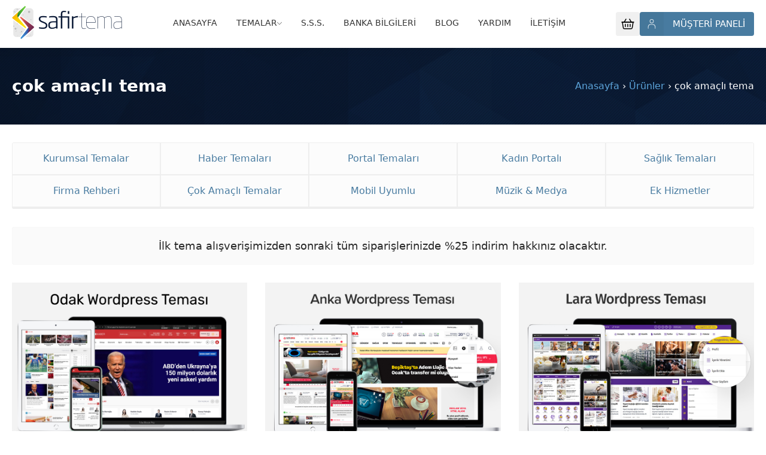

--- FILE ---
content_type: text/html; charset=UTF-8
request_url: https://safirtema.com/tema-etiket/cok-amacli-tema/
body_size: 29911
content:
<!DOCTYPE html>
<html lang="tr-TR">
<head>
	<meta name="viewport" content="width=device-width, initial-scale=1.0, maximum-scale=5.0,user-scalable=0" />
	<meta charset="UTF-8" />
	<link rel="shortcut icon" href="/favicon.ico" type="image/x-icon">
	<title>çok amaçlı tema | Safirtema - Hızlı, Kaliteli ve SEO Uyumlu Wordpress Temaları. - Safirtema - Hızlı, Kaliteli ve SEO Uyumlu Wordpress Temaları.</title>
	<!--[if lt IE 9]><script src="https://safirtema.com/wp-content/themes/safirtemav3.1/scripts/html5shiv.js"></script><![endif]-->
		<!-- All in One SEO 4.9.3 - aioseo.com -->
	<meta name="robots" content="max-image-preview:large" />
	<link rel="canonical" href="https://safirtema.com/tema-etiket/cok-amacli-tema/" />
	<meta name="generator" content="All in One SEO (AIOSEO) 4.9.3" />
		<script type="application/ld+json" class="aioseo-schema">
			{"@context":"https:\/\/schema.org","@graph":[{"@type":"BreadcrumbList","@id":"https:\/\/safirtema.com\/tema-etiket\/cok-amacli-tema\/#breadcrumblist","itemListElement":[{"@type":"ListItem","@id":"https:\/\/safirtema.com#listItem","position":1,"name":"Home","item":"https:\/\/safirtema.com","nextItem":{"@type":"ListItem","@id":"https:\/\/safirtema.com\/magaza\/#listItem","name":"WordPress Temalar\u0131"}},{"@type":"ListItem","@id":"https:\/\/safirtema.com\/magaza\/#listItem","position":2,"name":"WordPress Temalar\u0131","item":"https:\/\/safirtema.com\/magaza\/","nextItem":{"@type":"ListItem","@id":"https:\/\/safirtema.com\/tema-etiket\/cok-amacli-tema\/#listItem","name":"\u00e7ok ama\u00e7l\u0131 tema"},"previousItem":{"@type":"ListItem","@id":"https:\/\/safirtema.com#listItem","name":"Home"}},{"@type":"ListItem","@id":"https:\/\/safirtema.com\/tema-etiket\/cok-amacli-tema\/#listItem","position":3,"name":"\u00e7ok ama\u00e7l\u0131 tema","previousItem":{"@type":"ListItem","@id":"https:\/\/safirtema.com\/magaza\/#listItem","name":"WordPress Temalar\u0131"}}]},{"@type":"CollectionPage","@id":"https:\/\/safirtema.com\/tema-etiket\/cok-amacli-tema\/#collectionpage","url":"https:\/\/safirtema.com\/tema-etiket\/cok-amacli-tema\/","name":"\u00e7ok ama\u00e7l\u0131 tema | Safirtema - H\u0131zl\u0131, Kaliteli ve SEO Uyumlu Wordpress Temalar\u0131.","inLanguage":"tr-TR","isPartOf":{"@id":"https:\/\/safirtema.com\/#website"},"breadcrumb":{"@id":"https:\/\/safirtema.com\/tema-etiket\/cok-amacli-tema\/#breadcrumblist"}},{"@type":"Organization","@id":"https:\/\/safirtema.com\/#organization","name":"Safir Tema","description":"Safirtema - H\u0131zl\u0131, Kaliteli ve SEO Uyumlu Wordpress Temalar\u0131.","url":"https:\/\/safirtema.com\/","logo":{"@type":"ImageObject","url":"https:\/\/safirtema.com\/wp-content\/themes\/safirtemav3\/images\/logo.png","@id":"https:\/\/safirtema.com\/tema-etiket\/cok-amacli-tema\/#organizationLogo"},"image":{"@id":"https:\/\/safirtema.com\/tema-etiket\/cok-amacli-tema\/#organizationLogo"},"sameAs":["https:\/\/instagram.com\/safirtema","https:\/\/youtube.com\/safirtema"]},{"@type":"WebSite","@id":"https:\/\/safirtema.com\/#website","url":"https:\/\/safirtema.com\/","name":"Safirtema - H\u0131zl\u0131, Kaliteli ve SEO Uyumlu Wordpress Temalar\u0131.","description":"Safirtema - H\u0131zl\u0131, Kaliteli ve SEO Uyumlu Wordpress Temalar\u0131.","inLanguage":"tr-TR","publisher":{"@id":"https:\/\/safirtema.com\/#organization"}}]}
		</script>
		<!-- All in One SEO -->

<link rel="alternate" type="application/rss+xml" title="Safirtema - Hızlı, Kaliteli ve SEO Uyumlu Wordpress Temaları. &raquo; çok amaçlı tema Etiket akışı" href="https://safirtema.com/tema-etiket/cok-amacli-tema/feed/" />
<style id='wp-img-auto-sizes-contain-inline-css' type='text/css'>
img:is([sizes=auto i],[sizes^="auto," i]){contain-intrinsic-size:3000px 1500px}
/*# sourceURL=wp-img-auto-sizes-contain-inline-css */
</style>

<style id='wp-emoji-styles-inline-css' type='text/css'>

	img.wp-smiley, img.emoji {
		display: inline !important;
		border: none !important;
		box-shadow: none !important;
		height: 1em !important;
		width: 1em !important;
		margin: 0 0.07em !important;
		vertical-align: -0.1em !important;
		background: none !important;
		padding: 0 !important;
	}
/*# sourceURL=wp-emoji-styles-inline-css */
</style>
<link rel='stylesheet' id='wp-block-library-css' href='https://safirtema.com/wp-includes/css/dist/block-library/style.min.css?ver=688157c9bdd222cc6c01f2cc09c377ff' type='text/css' media='all' />
<link rel='stylesheet' id='wc-blocks-style-css' href='https://safirtema.com/wp-content/plugins/woocommerce/assets/client/blocks/wc-blocks.css?ver=wc-10.4.3' type='text/css' media='all' />
<style id='global-styles-inline-css' type='text/css'>
:root{--wp--preset--aspect-ratio--square: 1;--wp--preset--aspect-ratio--4-3: 4/3;--wp--preset--aspect-ratio--3-4: 3/4;--wp--preset--aspect-ratio--3-2: 3/2;--wp--preset--aspect-ratio--2-3: 2/3;--wp--preset--aspect-ratio--16-9: 16/9;--wp--preset--aspect-ratio--9-16: 9/16;--wp--preset--color--black: #000000;--wp--preset--color--cyan-bluish-gray: #abb8c3;--wp--preset--color--white: #ffffff;--wp--preset--color--pale-pink: #f78da7;--wp--preset--color--vivid-red: #cf2e2e;--wp--preset--color--luminous-vivid-orange: #ff6900;--wp--preset--color--luminous-vivid-amber: #fcb900;--wp--preset--color--light-green-cyan: #7bdcb5;--wp--preset--color--vivid-green-cyan: #00d084;--wp--preset--color--pale-cyan-blue: #8ed1fc;--wp--preset--color--vivid-cyan-blue: #0693e3;--wp--preset--color--vivid-purple: #9b51e0;--wp--preset--gradient--vivid-cyan-blue-to-vivid-purple: linear-gradient(135deg,rgb(6,147,227) 0%,rgb(155,81,224) 100%);--wp--preset--gradient--light-green-cyan-to-vivid-green-cyan: linear-gradient(135deg,rgb(122,220,180) 0%,rgb(0,208,130) 100%);--wp--preset--gradient--luminous-vivid-amber-to-luminous-vivid-orange: linear-gradient(135deg,rgb(252,185,0) 0%,rgb(255,105,0) 100%);--wp--preset--gradient--luminous-vivid-orange-to-vivid-red: linear-gradient(135deg,rgb(255,105,0) 0%,rgb(207,46,46) 100%);--wp--preset--gradient--very-light-gray-to-cyan-bluish-gray: linear-gradient(135deg,rgb(238,238,238) 0%,rgb(169,184,195) 100%);--wp--preset--gradient--cool-to-warm-spectrum: linear-gradient(135deg,rgb(74,234,220) 0%,rgb(151,120,209) 20%,rgb(207,42,186) 40%,rgb(238,44,130) 60%,rgb(251,105,98) 80%,rgb(254,248,76) 100%);--wp--preset--gradient--blush-light-purple: linear-gradient(135deg,rgb(255,206,236) 0%,rgb(152,150,240) 100%);--wp--preset--gradient--blush-bordeaux: linear-gradient(135deg,rgb(254,205,165) 0%,rgb(254,45,45) 50%,rgb(107,0,62) 100%);--wp--preset--gradient--luminous-dusk: linear-gradient(135deg,rgb(255,203,112) 0%,rgb(199,81,192) 50%,rgb(65,88,208) 100%);--wp--preset--gradient--pale-ocean: linear-gradient(135deg,rgb(255,245,203) 0%,rgb(182,227,212) 50%,rgb(51,167,181) 100%);--wp--preset--gradient--electric-grass: linear-gradient(135deg,rgb(202,248,128) 0%,rgb(113,206,126) 100%);--wp--preset--gradient--midnight: linear-gradient(135deg,rgb(2,3,129) 0%,rgb(40,116,252) 100%);--wp--preset--font-size--small: clamp(12px, 4vw, 13px);--wp--preset--font-size--medium: clamp(14px, 4vw, 16px);--wp--preset--font-size--large: clamp(16px, 4vw, 18px);--wp--preset--font-size--x-large: 42px;--wp--preset--font-size--extra-large: clamp(20px, 4vw, 26px);--wp--preset--font-size--extra-extra-large: clamp(28px, 4vw, 40px);--wp--preset--font-family--system-sans-serif: -apple-system, BlinkMacSystemFont, avenir next, avenir, segoe ui, helvetica neue, helvetica, Cantarell, Ubuntu, roboto, noto, arial, sans-serif;--wp--preset--spacing--20: 0.44rem;--wp--preset--spacing--30: 0.67rem;--wp--preset--spacing--40: 1rem;--wp--preset--spacing--50: 1.5rem;--wp--preset--spacing--60: 2.25rem;--wp--preset--spacing--70: 3.38rem;--wp--preset--spacing--80: 5.06rem;--wp--preset--shadow--natural: 6px 6px 9px rgba(0, 0, 0, 0.2);--wp--preset--shadow--deep: 12px 12px 50px rgba(0, 0, 0, 0.4);--wp--preset--shadow--sharp: 6px 6px 0px rgba(0, 0, 0, 0.2);--wp--preset--shadow--outlined: 6px 6px 0px -3px rgb(255, 255, 255), 6px 6px rgb(0, 0, 0);--wp--preset--shadow--crisp: 6px 6px 0px rgb(0, 0, 0);}:root { --wp--style--global--content-size: 1000px;--wp--style--global--wide-size: 1000px; }:where(body) { margin: 0; }.wp-site-blocks > .alignleft { float: left; margin-right: 2em; }.wp-site-blocks > .alignright { float: right; margin-left: 2em; }.wp-site-blocks > .aligncenter { justify-content: center; margin-left: auto; margin-right: auto; }:where(.wp-site-blocks) > * { margin-block-start: 30px; margin-block-end: 0; }:where(.wp-site-blocks) > :first-child { margin-block-start: 0; }:where(.wp-site-blocks) > :last-child { margin-block-end: 0; }:root { --wp--style--block-gap: 30px; }:root :where(.is-layout-flow) > :first-child{margin-block-start: 0;}:root :where(.is-layout-flow) > :last-child{margin-block-end: 0;}:root :where(.is-layout-flow) > *{margin-block-start: 30px;margin-block-end: 0;}:root :where(.is-layout-constrained) > :first-child{margin-block-start: 0;}:root :where(.is-layout-constrained) > :last-child{margin-block-end: 0;}:root :where(.is-layout-constrained) > *{margin-block-start: 30px;margin-block-end: 0;}:root :where(.is-layout-flex){gap: 30px;}:root :where(.is-layout-grid){gap: 30px;}.is-layout-flow > .alignleft{float: left;margin-inline-start: 0;margin-inline-end: 2em;}.is-layout-flow > .alignright{float: right;margin-inline-start: 2em;margin-inline-end: 0;}.is-layout-flow > .aligncenter{margin-left: auto !important;margin-right: auto !important;}.is-layout-constrained > .alignleft{float: left;margin-inline-start: 0;margin-inline-end: 2em;}.is-layout-constrained > .alignright{float: right;margin-inline-start: 2em;margin-inline-end: 0;}.is-layout-constrained > .aligncenter{margin-left: auto !important;margin-right: auto !important;}.is-layout-constrained > :where(:not(.alignleft):not(.alignright):not(.alignfull)){max-width: var(--wp--style--global--content-size);margin-left: auto !important;margin-right: auto !important;}.is-layout-constrained > .alignwide{max-width: var(--wp--style--global--wide-size);}body .is-layout-flex{display: flex;}.is-layout-flex{flex-wrap: wrap;align-items: center;}.is-layout-flex > :is(*, div){margin: 0;}body .is-layout-grid{display: grid;}.is-layout-grid > :is(*, div){margin: 0;}body{font-family: var(--wp--preset--font-family--system-sans-serif);line-height: 1.75;padding-top: 0px;padding-right: 0px;padding-bottom: 0px;padding-left: 0px;}a:where(:not(.wp-element-button)){text-decoration: underline;}:root :where(.wp-element-button, .wp-block-button__link){background-color: #32373c;border-width: 0;color: #fff;font-family: inherit;font-size: 16px;font-style: inherit;font-weight: 600;letter-spacing: inherit;line-height: inherit;padding-top: calc(0.667em + 2px);padding-right: calc(1.333em + 2px);padding-bottom: calc(0.667em + 2px);padding-left: calc(1.333em + 2px);text-decoration: none;text-transform: inherit;}.has-black-color{color: var(--wp--preset--color--black) !important;}.has-cyan-bluish-gray-color{color: var(--wp--preset--color--cyan-bluish-gray) !important;}.has-white-color{color: var(--wp--preset--color--white) !important;}.has-pale-pink-color{color: var(--wp--preset--color--pale-pink) !important;}.has-vivid-red-color{color: var(--wp--preset--color--vivid-red) !important;}.has-luminous-vivid-orange-color{color: var(--wp--preset--color--luminous-vivid-orange) !important;}.has-luminous-vivid-amber-color{color: var(--wp--preset--color--luminous-vivid-amber) !important;}.has-light-green-cyan-color{color: var(--wp--preset--color--light-green-cyan) !important;}.has-vivid-green-cyan-color{color: var(--wp--preset--color--vivid-green-cyan) !important;}.has-pale-cyan-blue-color{color: var(--wp--preset--color--pale-cyan-blue) !important;}.has-vivid-cyan-blue-color{color: var(--wp--preset--color--vivid-cyan-blue) !important;}.has-vivid-purple-color{color: var(--wp--preset--color--vivid-purple) !important;}.has-black-background-color{background-color: var(--wp--preset--color--black) !important;}.has-cyan-bluish-gray-background-color{background-color: var(--wp--preset--color--cyan-bluish-gray) !important;}.has-white-background-color{background-color: var(--wp--preset--color--white) !important;}.has-pale-pink-background-color{background-color: var(--wp--preset--color--pale-pink) !important;}.has-vivid-red-background-color{background-color: var(--wp--preset--color--vivid-red) !important;}.has-luminous-vivid-orange-background-color{background-color: var(--wp--preset--color--luminous-vivid-orange) !important;}.has-luminous-vivid-amber-background-color{background-color: var(--wp--preset--color--luminous-vivid-amber) !important;}.has-light-green-cyan-background-color{background-color: var(--wp--preset--color--light-green-cyan) !important;}.has-vivid-green-cyan-background-color{background-color: var(--wp--preset--color--vivid-green-cyan) !important;}.has-pale-cyan-blue-background-color{background-color: var(--wp--preset--color--pale-cyan-blue) !important;}.has-vivid-cyan-blue-background-color{background-color: var(--wp--preset--color--vivid-cyan-blue) !important;}.has-vivid-purple-background-color{background-color: var(--wp--preset--color--vivid-purple) !important;}.has-black-border-color{border-color: var(--wp--preset--color--black) !important;}.has-cyan-bluish-gray-border-color{border-color: var(--wp--preset--color--cyan-bluish-gray) !important;}.has-white-border-color{border-color: var(--wp--preset--color--white) !important;}.has-pale-pink-border-color{border-color: var(--wp--preset--color--pale-pink) !important;}.has-vivid-red-border-color{border-color: var(--wp--preset--color--vivid-red) !important;}.has-luminous-vivid-orange-border-color{border-color: var(--wp--preset--color--luminous-vivid-orange) !important;}.has-luminous-vivid-amber-border-color{border-color: var(--wp--preset--color--luminous-vivid-amber) !important;}.has-light-green-cyan-border-color{border-color: var(--wp--preset--color--light-green-cyan) !important;}.has-vivid-green-cyan-border-color{border-color: var(--wp--preset--color--vivid-green-cyan) !important;}.has-pale-cyan-blue-border-color{border-color: var(--wp--preset--color--pale-cyan-blue) !important;}.has-vivid-cyan-blue-border-color{border-color: var(--wp--preset--color--vivid-cyan-blue) !important;}.has-vivid-purple-border-color{border-color: var(--wp--preset--color--vivid-purple) !important;}.has-vivid-cyan-blue-to-vivid-purple-gradient-background{background: var(--wp--preset--gradient--vivid-cyan-blue-to-vivid-purple) !important;}.has-light-green-cyan-to-vivid-green-cyan-gradient-background{background: var(--wp--preset--gradient--light-green-cyan-to-vivid-green-cyan) !important;}.has-luminous-vivid-amber-to-luminous-vivid-orange-gradient-background{background: var(--wp--preset--gradient--luminous-vivid-amber-to-luminous-vivid-orange) !important;}.has-luminous-vivid-orange-to-vivid-red-gradient-background{background: var(--wp--preset--gradient--luminous-vivid-orange-to-vivid-red) !important;}.has-very-light-gray-to-cyan-bluish-gray-gradient-background{background: var(--wp--preset--gradient--very-light-gray-to-cyan-bluish-gray) !important;}.has-cool-to-warm-spectrum-gradient-background{background: var(--wp--preset--gradient--cool-to-warm-spectrum) !important;}.has-blush-light-purple-gradient-background{background: var(--wp--preset--gradient--blush-light-purple) !important;}.has-blush-bordeaux-gradient-background{background: var(--wp--preset--gradient--blush-bordeaux) !important;}.has-luminous-dusk-gradient-background{background: var(--wp--preset--gradient--luminous-dusk) !important;}.has-pale-ocean-gradient-background{background: var(--wp--preset--gradient--pale-ocean) !important;}.has-electric-grass-gradient-background{background: var(--wp--preset--gradient--electric-grass) !important;}.has-midnight-gradient-background{background: var(--wp--preset--gradient--midnight) !important;}.has-small-font-size{font-size: var(--wp--preset--font-size--small) !important;}.has-medium-font-size{font-size: var(--wp--preset--font-size--medium) !important;}.has-large-font-size{font-size: var(--wp--preset--font-size--large) !important;}.has-x-large-font-size{font-size: var(--wp--preset--font-size--x-large) !important;}.has-extra-large-font-size{font-size: var(--wp--preset--font-size--extra-large) !important;}.has-extra-extra-large-font-size{font-size: var(--wp--preset--font-size--extra-extra-large) !important;}.has-system-sans-serif-font-family{font-family: var(--wp--preset--font-family--system-sans-serif) !important;}
/*# sourceURL=global-styles-inline-css */
</style>

<link rel='stylesheet' id='contact-form-7-css' href='https://safirtema.com/wp-content/plugins/contact-form-7/includes/css/styles.css?ver=6.1.4' type='text/css' media='all' />
<link rel='stylesheet' id='woocommerce-layout-css' href='https://safirtema.com/wp-content/plugins/woocommerce/assets/css/woocommerce-layout.css?ver=10.4.3' type='text/css' media='all' />
<link rel='stylesheet' id='woocommerce-smallscreen-css' href='https://safirtema.com/wp-content/plugins/woocommerce/assets/css/woocommerce-smallscreen.css?ver=10.4.3' type='text/css' media='only screen and (max-width: 768px)' />
<link rel='stylesheet' id='woocommerce-general-css' href='https://safirtema.com/wp-content/plugins/woocommerce/assets/css/woocommerce.css?ver=10.4.3' type='text/css' media='all' />
<style id='woocommerce-inline-inline-css' type='text/css'>
.woocommerce form .form-row .required { visibility: visible; }
/*# sourceURL=woocommerce-inline-inline-css */
</style>
<link rel='stylesheet' id='safirstyle-css' href='https://safirtema.com/wp-content/themes/safirtemav3.1/dist/style.min.css?ver=1767603840' type='text/css' media='all' />
<link rel='stylesheet' id='fancybox-css' href='https://safirtema.com/wp-content/themes/safirtemav3.1/scripts/fancybox/jquery.fancybox.css?ver=1744010212' type='text/css' media='all' />
<link rel='stylesheet' id='swal2-css' href='https://safirtema.com/wp-content/themes/safirtemav3.1/lib/swal2/dist/sweetalert2.min.css?ver=688157c9bdd222cc6c01f2cc09c377ff' type='text/css' media='all' />
<script type="text/javascript" src="https://safirtema.com/wp-includes/js/jquery/jquery.min.js?ver=3.7.1" id="jquery-core-js"></script>
<script type="text/javascript" src="https://safirtema.com/wp-includes/js/jquery/jquery-migrate.min.js?ver=3.4.1" id="jquery-migrate-js"></script>
<script type="text/javascript" src="https://safirtema.com/wp-content/plugins/woocommerce/assets/js/jquery-blockui/jquery.blockUI.min.js?ver=2.7.0-wc.10.4.3" id="wc-jquery-blockui-js" defer="defer" data-wp-strategy="defer"></script>
<script type="text/javascript" src="https://safirtema.com/wp-content/plugins/woocommerce/assets/js/js-cookie/js.cookie.min.js?ver=2.1.4-wc.10.4.3" id="wc-js-cookie-js" data-wp-strategy="defer"></script>
<script type="text/javascript" id="woocommerce-js-extra">
/* <![CDATA[ */
var woocommerce_params = {"ajax_url":"/wp-admin/admin-ajax.php","wc_ajax_url":"/?wc-ajax=%%endpoint%%","i18n_password_show":"\u015eifreyi g\u00f6ster","i18n_password_hide":"\u015eifreyi gizle"};
//# sourceURL=woocommerce-js-extra
/* ]]> */
</script>
<script type="text/javascript" src="https://safirtema.com/wp-content/plugins/woocommerce/assets/js/frontend/woocommerce.min.js?ver=10.4.3" id="woocommerce-js" defer="defer" data-wp-strategy="defer"></script>
<link rel="https://api.w.org/" href="https://safirtema.com/wp-json/" /><link rel="alternate" title="JSON" type="application/json" href="https://safirtema.com/wp-json/wp/v2/product_tag/62" /><link rel="EditURI" type="application/rsd+xml" title="RSD" href="https://safirtema.com/xmlrpc.php?rsd" />
	<noscript><style>.woocommerce-product-gallery{ opacity: 1 !important; }</style></noscript>
	</head>

<body data-rsssl=1 class="archive tax-product_tag term-cok-amacli-tema term-62 wp-theme-safirtemav31 desktop theme-safirtemav3.1 woocommerce woocommerce-page woocommerce-no-js">
<svg version="1.1" xmlns="http://www.w3.org/2000/svg" xmlns:xlink="http://www.w3.org/1999/xlink" viewBox="0 0 32 32" style="display:none"><symbol id="safiricon-tick" viewBox="0 0 408.576 408.576"> <g><g><path d="M204.288,0C91.648,0,0,91.648,0,204.288s91.648,204.288,204.288,204.288s204.288-91.648,204.288-204.288 S316.928,0,204.288,0z M318.464,150.528l-130.56,129.536c-7.68,7.68-19.968,8.192-28.16,0.512L90.624,217.6 c-8.192-7.68-8.704-20.48-1.536-28.672c7.68-8.192,20.48-8.704,28.672-1.024l54.784,50.176L289.28,121.344 c8.192-8.192,20.992-8.192,29.184,0C326.656,129.536,326.656,142.336,318.464,150.528z"/></g></g> </symbol><symbol id="safiricon-versiyon" viewBox="0 0 24 24"> <g><path d="M8 5c0-2.206-1.794-4-4-4S0 2.794 0 5a4.006 4.006 0 0 0 3 3.873v7.253a4.006 4.006 0 0 0-3 3.873c0 2.206 1.794 4 4 4s4-1.794 4-4a4.006 4.006 0 0 0-3-3.873V8.873A4.006 4.006 0 0 0 8 5zM2 5c0-1.103.897-2 2-2s2 .897 2 2-.897 2-2 2-2-.897-2-2zm4 15c0 1.103-.897 2-2 2s-2-.897-2-2 .897-2 2-2 2 .897 2 2zm15-3.873V7c0-1.654-1.346-3-3-3h-5.086l2.293-2.293L13.793.293l-3.256 3.256a1.992 1.992 0 0 0 0 2.812l3.256 3.256 1.414-1.414L12.993 6H18c.552 0 1 .449 1 1v9.127A4.006 4.006 0 0 0 16 20c0 2.206 1.794 4 4 4s4-1.794 4-4a4.006 4.006 0 0 0-3-3.873zM20 22c-1.103 0-2-.897-2-2s.897-2 2-2 2 .897 2 2-.897 2-2 2z"></path></g></symbol><symbol id="safiricon-kapat" viewBox="0 0 329.26933 329"><path d="m194.800781 164.769531 128.210938-128.214843c8.34375-8.339844 8.34375-21.824219 0-30.164063-8.339844-8.339844-21.824219-8.339844-30.164063 0l-128.214844 128.214844-128.210937-128.214844c-8.34375-8.339844-21.824219-8.339844-30.164063 0-8.34375 8.339844-8.34375 21.824219 0 30.164063l128.210938 128.214843-128.210938 128.214844c-8.34375 8.339844-8.34375 21.824219 0 30.164063 4.15625 4.160156 9.621094 6.25 15.082032 6.25 5.460937 0 10.921875-2.089844 15.082031-6.25l128.210937-128.214844 128.214844 128.214844c4.160156 4.160156 9.621094 6.25 15.082032 6.25 5.460937 0 10.921874-2.089844 15.082031-6.25 8.34375-8.339844 8.34375-21.824219 0-30.164063zm0 0"/></symbol><symbol id="safiricon-cikis" viewBox="0 0 800 800"><g><g><path d="M400 691.7c-77.9 0-151.2-30.3-206.2-85.4-55.1-55.1-85.4-128.3-85.4-206.2s30.3-151.2 85.4-206.2c55.1-55.1 128.3-85.4 206.2-85.4 13.8 0 25 11.2 25 25s-11.2 25-25 25c-133.3 0-241.7 108.4-241.7 241.7S266.7 641.9 400 641.9c13.8 0 25 11.2 25 25 0 13.6-11.2 24.8-25 24.8z" opacity="1" data-original="#1c274c" class=""></path><path d="M566.7 525c-6.4 0-12.8-2.4-17.7-7.3-9.8-9.8-9.8-25.6 0-35.4l57.3-57.3h-273c-13.8 0-25-11.2-25-25s11.2-25 25-25h273L549 317.7c-9.8-9.8-9.8-25.6 0-35.4s25.6-9.8 35.4 0l100 100c4.9 4.9 7.3 11.3 7.3 17.7s-2.4 12.8-7.3 17.7l-100 100c-4.9 4.9-11.3 7.3-17.7 7.3z"></path></g></g></symbol><symbol id="safiricon-liste" viewBox="0 0 24 24"> <path d="M5 5.25C4.58579 5.25 4.25 5.58579 4.25 6C4.25 6.41421 4.58579 6.75 5 6.75H19C19.4142 6.75 19.75 6.41421 19.75 6C19.75 5.58579 19.4142 5.25 19 5.25H5Z"/><path d="M5 11.25C4.58579 11.25 4.25 11.5858 4.25 12C4.25 12.4142 4.58579 12.75 5 12.75H11C11.4142 12.75 11.75 12.4142 11.75 12C11.75 11.5858 11.4142 11.25 11 11.25H5Z"/><path d="M5 17.25C4.58579 17.25 4.25 17.5858 4.25 18C4.25 18.4142 4.58579 18.75 5 18.75H19C19.4142 18.75 19.75 18.4142 19.75 18C19.75 17.5858 19.4142 17.25 19 17.25H5Z"/> </symbol><symbol id="safiricon-list-plus" viewBox="0 0 512 512"><g><path xmlns="http://www.w3.org/2000/svg" d="m236 345.980469v-70h-70c-11.046875 0-20-8.953125-20-20 0-11.042969 8.953125-20 20-20h70v-70c0-11.042969 8.953125-20 20-20s20 8.957031 20 20v70h70c11.046875 0 20 8.957031 20 20 0 11.046875-8.953125 20-20 20h-70v70c0 11.046875-8.953125 20-20 20s-20-8.953125-20-20zm201.019531-271c-48.351562-48.351563-112.640625-74.980469-181.019531-74.980469s-132.667969 26.628906-181.019531 74.980469c-48.351563 48.351562-74.980469 112.640625-74.980469 181.019531s26.628906 132.667969 74.980469 181.019531c48.351562 48.351563 112.640625 74.980469 181.019531 74.980469 46.8125 0 92.617188-12.757812 132.460938-36.894531 9.449218-5.722657 12.46875-18.019531 6.746093-27.464844-5.722656-9.449219-18.023437-12.46875-27.46875-6.746094-33.59375 20.347657-72.234375 31.105469-111.738281 31.105469-119.101562 0-216-96.898438-216-216s96.898438-216 216-216 216 96.898438 216 216c0 42.589844-12.664062 84.042969-36.625 119.886719-6.140625 9.179687-3.671875 21.601562 5.511719 27.742187 9.179687 6.136719 21.601562 3.667969 27.742187-5.511718 28.371094-42.441407 43.371094-91.585938 43.371094-142.117188 0-68.378906-26.628906-132.667969-74.980469-181.019531zm0 0" fill="#40B05B" data-original="#40B05B" class=""></path></g></symbol><symbol id="safiricon-monitor" viewBox="0 0 24 24"><path class="cls-1" d="M18,2.5H6C3.71,2.5,2.5,3.71,2.5,6v8c0,2.29,1.21,3.5,3.5,3.5H9.5v3h-2a.5.5,0,0,0,0,1h9a.5.5,0,0,0,0-1h-2v-3H18c2.29,0,3.5-1.21,3.5-3.5V6C21.5,3.71,20.29,2.5,18,2.5ZM6,3.5H18c1.729,0,2.5.771,2.5,2.5v6.5H3.5V6C3.5,4.271,4.271,3.5,6,3.5Zm7.5,17h-3v-3h3Zm4.5-4H6c-1.729,0-2.5-.771-2.5-2.5v-.5h17V14C20.5,15.729,19.729,16.5,18,16.5Z"/></symbol><symbol id="safiricon-facebook2" viewBox="0 0 291.319 291.319"> <g><path style="fill:#3B5998" d="M145.659,0c80.45,0,145.66,65.219,145.66,145.66c0,80.45-65.21,145.659-145.66,145.659 S0,226.109,0,145.66C0,65.219,65.21,0,145.659,0z"/><path style="fill:#FFFFFF" d="M163.394,100.277h18.772v-27.73h-22.067v0.1c-26.738,0.947-32.218,15.977-32.701,31.763h-0.055 v13.847h-18.207v27.156h18.207v72.793h27.439v-72.793h22.477l4.342-27.156h-26.81v-8.366 C154.791,104.556,158.341,100.277,163.394,100.277z"/></g> </symbol><symbol id="safiricon-dokuman" viewBox="0 0 512 512"><g><g><path d="m386.711 15.468h-23.111c0-8.541-6.923-15.468-15.468-15.468h-269.034c-8.542 0-15.468 6.925-15.468 15.468v411.098c0 8.543 6.926 15.468 15.468 15.468 293.264 0 270.407.902 275.458-1.41 3.914-1.792 6.948-5.165 8.288-9.302h23.866c.001-2.969.001-410.057.001-415.854z" fill="#60b7ff"/></g><path d="m380.287 0h-32.155c8.543 0 15.468 6.925 15.468 15.468v411.098c0 8.543-6.925 15.468-15.468 15.468h32.155c8.543 0 15.468-6.925 15.468-15.468v-411.098c0-8.543-6.925-15.468-15.468-15.468z" fill="#26a6fe"/><path d="m395.755 105.962-71.445-71.445h-215.094c-11.808 0-21.381 9.573-21.381 21.381v382.294c0 1.314.136 2.594.363 3.842h292.089c8.543 0 15.468-6.925 15.468-15.468z" fill="#26a6fe"/><path d="m421.093 109.944-36.253-22.636-31.299-52.791h-215.094c-11.808 0-21.381 9.573-21.381 21.381v382.294c0 11.808 9.573 21.381 21.381 21.381h282.231c.14 0 .276-.018.415-.021z" fill="#eaf6ff"/><path d="m442.059 123.035-32.154-20.077v335.235c0 11.808-9.573 21.381-21.381 21.381h32.155c11.808 0 21.381-9.573 21.381-21.381v-315.158z" fill="#d8ecfe"/><path d="m374.922 123.035h67.137l-88.518-88.518v67.137c0 11.808 9.573 21.381 21.381 21.381z" fill="#b3dafe"/><g><g><path d="m390.745 171.487h-222.364c-4.272 0-7.734-3.463-7.734-7.734s3.462-7.734 7.734-7.734h222.364c4.272 0 7.734 3.463 7.734 7.734s-3.462 7.734-7.734 7.734z" fill="#82aee3"/></g><g><path d="m390.745 222.657h-222.364c-4.272 0-7.734-3.463-7.734-7.734s3.462-7.734 7.734-7.734h222.364c4.272 0 7.734 3.463 7.734 7.734s-3.462 7.734-7.734 7.734z" fill="#82aee3"/></g></g><path d="m475.024 256h-16.762c-3.589-6.205-10.297-10.366-17.861-10.366-10.609 0-244.719 0-259.644 0l-27.15-44.921h-16.458c-2.891-3.865-7.458-6.206-12.38-6.206h-90.481c-8.543 0-15.468 6.926-15.468 15.468v281.4c0 11.391 9.234 20.624 20.624 20.624h400.957c3.406 0 6.869-.882 9.932-2.575h.04c2.599-1.439 4.847-3.429 6.605-5.803h18.045v-247.621z" fill="#fdb441"/><g fill="#fea613"><path d="m138.475 202.804 22.411 42.83h32.155l-22.411-42.83c-2.669-5.101-7.949-8.297-13.705-8.297h-32.155c5.756 0 11.036 3.196 13.705 8.297z"/><path d="m472.556 245.634h-32.154c11.391 0 20.624 9.234 20.624 20.624v225.117c0 11.391-9.234 20.624-20.624 20.624h32.154c11.391 0 20.624-9.234 20.624-20.624v-225.116c0-11.391-9.234-20.625-20.624-20.625z"/></g></g></symbol><symbol id="safiricon-hiz" viewBox="0 0 512.004 512.004"> <g><path style="fill:#AFB6BB" d="M77.339,196.709L23.799,333.537l47.59-35.69l37.032,7.327 c14.813-38.788,31.894-72.589,50.476-102.135L77.339,196.709z"/><path style="fill:#AFB6BB" d="M315.295,434.666l-136.828,53.539l35.69-47.59l-7.327-37.032 c38.788-14.813,72.589-31.894,102.135-50.476L315.295,434.666z"/></g><path style="fill:#EBBA16" d="M135.345,386.361l-9.702-9.702c-24.514-18.511-60.601-7.742-73.454,20.524L0,512.004l114.82-52.189 C143.087,446.963,153.865,410.875,135.345,386.361z"/><path style="fill:#E7ECED" d="M511.621,0.384c0,0-285.555-23.799-410.483,303.404l41.975,41.975L166.25,368.9l41.975,41.975 C535.411,285.939,511.621,0.384,511.621,0.384z"/><polygon style="fill:#AFB6BB" points="247.173,264.832 187.683,264.832 113.029,398.976 247.173,317.797 "/><path style="fill:#DD352E" d="M334.53,37.469l140.006,140.006c43.873-95.232,37.076-177.09,37.076-177.09 S429.762-6.405,334.53,37.469z"/><circle style="fill:#366DB6" cx="327.151" cy="184.81" r="67.302"/><path style="fill:#FFFFFF" d="M327.195,227.27c-10.876,0-21.76-4.14-30.04-12.42c-16.561-16.561-16.561-43.511,0-60.072 s43.52-16.561,60.072,0c3.452,3.452,3.452,9.031,0,12.482c-3.443,3.452-9.039,3.452-12.482,0c-9.684-9.684-25.432-9.675-35.107,0 c-9.675,9.684-9.675,25.423,0,35.107c9.684,9.684,25.432,9.693,35.107,0c3.443-3.452,9.039-3.452,12.482,0 c3.452,3.452,3.452,9.031,0,12.482C348.955,223.121,338.079,227.27,327.195,227.27z"/> </symbol><symbol id="safiricon-edit" viewBox="0 0 24 24"><path class="cls-1" d="M12,1.5A10.5,10.5,0,1,0,22.5,12,10.512,10.512,0,0,0,12,1.5Zm0,20A9.5,9.5,0,1,1,21.5,12,9.511,9.511,0,0,1,12,21.5Zm.5-9.571V16.5a.5.5,0,0,1-1,0V11.929a.5.5,0,0,1,1,0ZM12.75,8.5a.75.75,0,1,1-.761-.75H12A.748.748,0,0,1,12.75,8.5Z"/></symbol><symbol id="safiricon-facebook" viewBox="0 0 24 24"><path d="m15.997 3.985h2.191v-3.816c-.378-.052-1.678-.169-3.192-.169-3.159 0-5.323 1.987-5.323 5.639v3.361h-3.486v4.266h3.486v10.734h4.274v-10.733h3.345l.531-4.266h-3.877v-2.939c.001-1.233.333-2.077 2.051-2.077z"/></symbol><symbol id="safiricon-youtube" viewBox="-21 -117 682.66672 682"><path d="m626.8125 64.035156c-7.375-27.417968-28.992188-49.03125-56.40625-56.414062-50.082031-13.703125-250.414062-13.703125-250.414062-13.703125s-200.324219 0-250.40625 13.183593c-26.886719 7.375-49.03125 29.519532-56.40625 56.933594-13.179688 50.078125-13.179688 153.933594-13.179688 153.933594s0 104.378906 13.179688 153.933594c7.382812 27.414062 28.992187 49.027344 56.410156 56.410156 50.605468 13.707031 250.410156 13.707031 250.410156 13.707031s200.324219 0 250.40625-13.183593c27.417969-7.378907 49.03125-28.992188 56.414062-56.40625 13.175782-50.082032 13.175782-153.933594 13.175782-153.933594s.527344-104.382813-13.183594-154.460938zm-370.601562 249.878906v-191.890624l166.585937 95.945312zm0 0"/></symbol><symbol id="safiricon-caprazok" viewBox="0 0 344.456 344.456"><g><path d="M344.353 275.462 344.456 0 68.891.034l-.034 34.412h216.801L0 320.103l24.353 24.353L310.011 58.799v216.766z"></path></g></symbol><symbol id="safiricon-instagram2" viewBox="0 0 512 512"> <circle style="fill:#6C27B3" cx="256" cy="256" r="256"/><path style="fill:#501A96" d="M374.71,132.922c-30.587,3.872-62.479,3.737-94.575,0.681 c-44.822-3.448-110.33-24.135-134.465,17.239c-38.772,66.236-19.649,151.035-10.614,226.078l134.737,134.708 c130.388-6.923,234.886-111.407,241.831-241.79L374.71,132.922z"/><g><path style="fill:#FFFFFF" d="M315.227,109.468H196.772c-48.14,0-87.304,39.164-87.304,87.304v118.455 c0,48.138,39.164,87.305,87.305,87.305h118.455c48.138,0,87.305-39.165,87.305-87.305V196.772 C402.532,148.632,363.367,109.468,315.227,109.468L315.227,109.468z M373.05,315.228c0,31.934-25.888,57.822-57.822,57.822H196.773 c-31.934,0-57.822-25.888-57.822-57.822V196.773c0-31.934,25.888-57.823,57.822-57.823h118.455 c31.934,0,57.822,25.89,57.822,57.823V315.228z"/><path style="fill:#FFFFFF" d="M256,180.202c-41.794,0-75.798,34.004-75.798,75.798c0,41.791,34.004,75.795,75.798,75.795 s75.795-34.001,75.795-75.795S297.794,180.202,256,180.202L256,180.202z M256,302.313c-25.579,0-46.316-20.733-46.316-46.313 s20.737-46.316,46.316-46.316s46.313,20.735,46.313,46.316C302.313,281.579,281.579,302.313,256,302.313L256,302.313z"/></g><g><path style="fill:#D1D1D1" d="M350.103,180.774c0,10.03-8.132,18.163-18.163,18.163c-10.03,0-18.163-8.133-18.163-18.163 c0-10.031,8.133-18.163,18.163-18.163C341.973,162.611,350.103,170.741,350.103,180.774L350.103,180.774z"/><path style="fill:#D1D1D1" d="M315.228,109.468h-59.802v29.482h59.802c31.934,0,57.822,25.89,57.822,57.823v118.455 c0,31.934-25.888,57.822-57.822,57.822h-59.802v29.482h59.802c48.138,0,87.304-39.165,87.304-87.305V196.772 C402.532,148.632,363.367,109.468,315.228,109.468z"/><path style="fill:#D1D1D1" d="M256,180.202c-0.193,0-0.381,0.014-0.574,0.014v29.482c0.191-0.002,0.381-0.014,0.574-0.014 c25.579,0,46.313,20.735,46.313,46.316c0,25.579-20.733,46.313-46.313,46.313c-0.193,0-0.383-0.012-0.574-0.014v29.482 c0.193,0.002,0.381,0.014,0.574,0.014c41.794,0,75.795-34.002,75.795-75.795C331.795,214.206,297.794,180.202,256,180.202z"/></g> </symbol><symbol id="safiricon-soru2" viewBox="0 0 512.001 512.001"> <path d="M481.33,412.242C501.437,384.866,512,353.054,512,319.525c0-53.672-27.834-103.502-74.792-134.598 c-4.331-47.819-26.659-92.166-63.991-126.335C331.936,20.809,277.167,0,219,0S106.065,20.809,64.783,58.593 C23.007,96.828,0,147.806,0,202.136c0,41.788,13.471,81.406,39.079,115.304L1.458,410.504c-3.051,7.547-1.224,16.19,4.621,21.855 c3.81,3.693,8.828,5.642,13.926,5.642c2.723-0.001,5.469-0.557,8.063-1.7l107.301-47.3c13.471,5.149,27.349,9.001,41.547,11.551 c14.543,23.918,35.287,44.173,60.505,58.917c28.154,16.459,60.661,25.254,94.098,25.507c0.491,0.036,0.981,0.075,1.482,0.075 c23.117,0,45.515-3.993,66.703-11.88l84.229,37.13c2.594,1.144,5.34,1.7,8.063,1.7c5.097,0,10.117-1.948,13.926-5.642 c5.845-5.666,7.672-14.309,4.621-21.855L481.33,412.242z M439.889,416.457l15.109,37.375l-46.837-20.646 c-5.063-2.232-10.825-2.267-15.916-0.095c-18.357,7.832-38.014,11.846-58.435,11.95C333.54,445.03,333.274,445,333,445 c-39.414,0-76.65-15.402-102.664-41.023c32.983-1.58,65.313-10.003,94.137-24.641c9.849-5.002,13.777-17.04,8.775-26.889 c-5.001-9.848-17.04-13.775-26.889-8.775c-26.534,13.477-56.743,20.6-87.359,20.6c-26.604,0-52.217-5.172-76.124-15.373 c-5.089-2.172-10.853-2.139-15.916,0.095l-69.958,30.839l23.554-58.266c2.793-6.909,1.514-14.799-3.321-20.47 C52.876,272.519,40,238.299,40,202.136C40,112.733,120.299,40,219,40s179,72.733,179,162.136c0,28.876-8.489,57.224-24.552,81.979 c-6.012,9.266-3.374,21.651,5.893,27.663c9.264,6.014,21.65,3.374,27.664-5.892c14.254-21.969,23.777-46.225,28.181-71.417 C458.615,257.413,472,287.634,472,319.525c0,27.926-9.955,54.366-28.79,76.461C438.375,401.658,437.096,409.548,439.889,416.457z M238,305c0,11.046-8.954,20-20,20l0,0c-11.046,0-20-8.954-20-20s8.954-20,20-20l0,0C229.046,285,238,293.954,238,305z M293.983,155.152c0.012,0.278,0.018,0.556,0.018,0.837c0.007,30.107-17.882,57.201-45.573,69.022 c-5.73,2.447-9.434,8.218-9.434,14.701V241c0,11.046-8.954,20-20,20s-20-8.954-20-20v-1.287c0-22.531,13.239-42.741,33.729-51.488 c12.753-5.445,21.053-17.826,21.273-31.653c-0.005-0.192-0.008-0.385-0.008-0.578c0-19.295-15.698-34.993-34.994-34.993 C199.699,121,184,136.698,184,155.993c0,11.046-8.954,20-20,20s-20-8.954-20-20C144,114.642,177.642,81,218.994,81 C260.065,81,293.532,114.187,293.983,155.152z"/> </symbol><symbol id="safiricon-twitter" viewBox="0 0 1227 1227"><g><path d="M613.5 0C274.685 0 0 274.685 0 613.5S274.685 1227 613.5 1227 1227 952.315 1227 613.5 952.315 0 613.5 0z" fill="#000000"></path><path fill="#ffffff" d="m680.617 557.98 262.632-305.288h-62.235L652.97 517.77 470.833 252.692H260.759l275.427 400.844-275.427 320.142h62.239l240.82-279.931 192.35 279.931h210.074L680.601 557.98zM345.423 299.545h95.595l440.024 629.411h-95.595z"></path></g></symbol><symbol id="safiricon-twitter2" viewBox="0 0 112.197 112.197"> <g><circle style="fill:#55ACEE" cx="56.099" cy="56.098" r="56.098"/><g><path style="fill:#F1F2F2" d="M90.461,40.316c-2.404,1.066-4.99,1.787-7.702,2.109c2.769-1.659,4.894-4.284,5.897-7.417 c-2.591,1.537-5.462,2.652-8.515,3.253c-2.446-2.605-5.931-4.233-9.79-4.233c-7.404,0-13.409,6.005-13.409,13.409 c0,1.051,0.119,2.074,0.349,3.056c-11.144-0.559-21.025-5.897-27.639-14.012c-1.154,1.98-1.816,4.285-1.816,6.742 c0,4.651,2.369,8.757,5.965,11.161c-2.197-0.069-4.266-0.672-6.073-1.679c-0.001,0.057-0.001,0.114-0.001,0.17 c0,6.497,4.624,11.916,10.757,13.147c-1.124,0.308-2.311,0.471-3.532,0.471c-0.866,0-1.705-0.083-2.523-0.239 c1.706,5.326,6.657,9.203,12.526,9.312c-4.59,3.597-10.371,5.74-16.655,5.74c-1.08,0-2.15-0.063-3.197-0.188 c5.931,3.806,12.981,6.025,20.553,6.025c24.664,0,38.152-20.432,38.152-38.153c0-0.581-0.013-1.16-0.039-1.734 C86.391,45.366,88.664,43.005,90.461,40.316L90.461,40.316z"/></g></g> </symbol><symbol id="safiricon-email" viewBox="0 0 512 512"> <circle style="fill:#5F98D1" cx="256" cy="256" r="256"/><path style="fill:#3A6DA1" d="M415.813,147.466H95.558l116.019,120.806l33.48,33.9c-18.216-4.164-19.343-6.759-27.415-13.349 c-4.234-3.457-12.414-12.852-24.838-25.54C154.023,223.682,88.217,156.484,88.217,156.484v198.822l8.265,8.265l-0.925,0.963 L242.68,511.657c4.412,0.226,8.852,0.343,13.32,0.343c141.385,0,256-114.615,256-256c0-4.246-0.11-8.466-0.313-12.661 L415.813,147.466z"/><g><polygon style="fill:#FFFFFF" points="88.217,156.484 88.217,355.306 185.175,255.493 "/><polygon style="fill:#FFFFFF" points="423.783,156.484 423.783,355.306 327.307,255.895 "/><path style="fill:#FFFFFF" d="M95.558,147.466h320.255L289.948,278.524c-8.958,9.327-21.331,14.599-34.262,14.599 s-25.304-5.272-34.262-14.599L95.558,147.466z"/><path style="fill:#FFFFFF" d="M297.209,285.496c-10.799,11.244-25.933,17.694-41.523,17.694c-15.589,0-30.724-6.448-41.522-17.693 l-21.349-22.23L95.558,364.534h320.255l-97.256-101.267L297.209,285.496z"/></g> </symbol><symbol id="safiricon-seo" viewBox="0 0 512 512"> <circle style="fill:#54C0EB" cx="256" cy="256" r="256"/><path style="fill:#F2F2F2" d="M256,448c-105.6,0-192-86.4-192-192S150.4,64,256,64s192,86.4,192,192S361.6,448,256,448z"/><path style="fill:#FF7058" d="M256,384c-70.4,0-128-57.6-128-128s57.6-128,128-128s128,57.6,128,128S326.4,384,256,384z"/><path style="fill:#CDD6E0" d="M256,320c-35.2,0-64-28.8-64-64s28.8-64,64-64s64,28.8,64,64S291.2,320,256,320z"/><path style="fill:#FFD15C" d="M256,320c-35.2,0-64-28.8-64-64s28.8-64,64-64s64,28.8,64,64S291.2,320,256,320z"/><path style="opacity:0.2;fill:#334A5E;enable-background:new " d="M509.867,288c-4.267,32-13.867,61.867-28.8,89.6 l-13.867-5.333l-18.133-38.4l-192-69.333c-8.533-3.2-12.8-12.8-9.6-21.333s12.8-12.8,21.333-9.6l192,69.333l38.4-18.133L509.867,288 z"/><path style="fill:#40596B" d="M430.933,103.467l-156.8,156.8c-6.4,6.4-17.067,6.4-23.467,0l0,0c-6.4-6.4-6.4-17.067,0-23.467 L408.533,81.067c6.4-6.4,17.067-6.4,23.467,0l0,0C437.333,87.467,437.333,97.067,430.933,103.467z"/><polygon style="fill:#FF7058" points="445.867,66.133 395.733,116.267 395.733,50.133 445.867,0 "/><polygon style="fill:#F1543F" points="461.867,116.267 512,66.133 445.867,66.133 395.733,116.267 "/> </symbol><symbol id="safiricon-soru" viewBox="0 0 24 24"><path class="cls-1" d="M12,1.5A10.5,10.5,0,1,0,22.5,12,10.512,10.512,0,0,0,12,1.5Zm0,20A9.5,9.5,0,1,1,21.5,12,9.511,9.511,0,0,1,12,21.5ZM14.845,9.388a2.84,2.84,0,0,1-1.382,2.933c-.747.5-.941.818-.989.963a.5.5,0,0,1-.474.341.49.49,0,0,1-.159-.026.5.5,0,0,1-.315-.633,3.2,3.2,0,0,1,1.38-1.476,1.848,1.848,0,0,0,.954-1.93,1.9,1.9,0,0,0-1.513-1.529,1.872,1.872,0,0,0-1.553.408,1.913,1.913,0,0,0-.685,1.472.5.5,0,0,1-1,0,2.89,2.89,0,0,1,5.736-.523ZM12.75,16.5a.75.75,0,1,1-.761-.75H12A.748.748,0,0,1,12.75,16.5Z"/></symbol><symbol id="safiricon-iletisim" viewBox="0 0 24 24"><path class="cls-1" d="M18,4.5H6C3.71,4.5,2.5,5.71,2.5,8v9c0,2.29,1.21,3.5,3.5,3.5H18c2.29,0,3.5-1.21,3.5-3.5V8C21.5,5.71,20.29,4.5,18,4.5ZM20.5,17c0,1.729-.771,2.5-2.5,2.5H6c-1.729,0-2.5-.771-2.5-2.5V8c0-1.729.771-2.5,2.5-2.5H18c1.729,0,2.5.771,2.5,2.5ZM17.9,8.706a.5.5,0,0,1-.11.7l-4.912,3.573a1.495,1.495,0,0,1-1.764,0L6.206,9.4A.5.5,0,0,1,6.794,8.6l4.912,3.572a.5.5,0,0,0,.588,0L17.206,8.6A.5.5,0,0,1,17.9,8.706Z"/></symbol><symbol id="safiricon-sepet" viewBox="0 0 24 24"><g><path d="M21.74 9.121A.75.75 0 0 0 21 8.25H3a.75.75 0 0 0-.74.871l1.525 9.323a2.75 2.75 0 0 0 2.714 2.306h11.002a2.75 2.75 0 0 0 2.714-2.306zm-1.623.629-1.383 8.452a1.25 1.25 0 0 1-1.233 1.048H6.499a1.25 1.25 0 0 1-1.233-1.048L3.883 9.75z"></path><path d="m18.643 8.614-3-5a.75.75 0 0 0-1.286.772l3 5a.75.75 0 0 0 1.286-.772zM6.643 9.386l3-5a.75.75 0 0 0-1.286-.772l-3 5a.75.75 0 0 0 1.286.772zM11.25 12.5v4a.75.75 0 0 0 1.5 0v-4a.75.75 0 0 0-1.5 0zM7.25 12.5v4a.75.75 0 0 0 1.5 0v-4a.75.75 0 0 0-1.5 0zM15.25 12.5v4a.75.75 0 0 0 1.5 0v-4a.75.75 0 0 0-1.5 0z"></path><path d="M22 8.25H2a.75.75 0 0 0 0 1.5h20a.75.75 0 0 0 0-1.5z"></path></g></symbol><symbol id="safiricon-yorumlar" viewBox="0 0 24 24"><path class="cls-1" d="M21.193,20.005a3.011,3.011,0,0,1-1.064-1.6A5.946,5.946,0,0,0,21.5,14.5a5.886,5.886,0,0,0-3.021-5.259C18.262,5.253,15.047,2.5,10.5,2.5c-4.71,0-8,2.948-8,7.169a6.789,6.789,0,0,0,1.587,4.49,3.546,3.546,0,0,1-1.269,1.924.9.9,0,0,0,.548,1.581c.113,0,.23.006.349.006a5.851,5.851,0,0,0,3.926-1.245c.06.018.125.024.186.041.833,2.628,3.4,4.318,6.672,4.318a8.373,8.373,0,0,0,2.46-.351A5.113,5.113,0,0,0,20.343,21.5c.111,0,.22,0,.326-.006a.822.822,0,0,0,.779-.551A.833.833,0,0,0,21.193,20.005ZM7.143,15.514A4.678,4.678,0,0,1,3.67,16.67a4.422,4.422,0,0,0,1.449-2.58.5.5,0,0,0-.127-.417,5.777,5.777,0,0,1-1.492-4c0-3.632,2.878-6.169,7-6.169s7,2.537,7,6.169-2.879,6.17-7,6.17a8.638,8.638,0,0,1-2.828-.456A.5.5,0,0,0,7.143,15.514Zm10.31,4.007a.5.5,0,0,0-.531-.128,7.252,7.252,0,0,1-2.423.391,5.818,5.818,0,0,1-5.518-3.06,10.232,10.232,0,0,0,1.518.115c4.429,0,7.6-2.608,7.964-6.429A4.851,4.851,0,0,1,20.5,14.5a4.929,4.929,0,0,1-1.277,3.422.5.5,0,0,0-.127.418,3.892,3.892,0,0,0,1.15,2.157A3.966,3.966,0,0,1,17.453,19.521Z"/></symbol><symbol id="safiricon-yardim" viewBox="0 0 504.124 504.124"> <path style="fill:#E4E7E7" d="M441.108,244.578l-1.182-16.148l10.24-10.24c45.292-45.292,45.292-119.335,0-164.234 c-45.292-45.292-118.942-45.292-164.234,0l-10.24,10.24c-5.12-0.788-10.634-1.182-16.148-1.182l17.723-17.723 c50.018-50.018,131.545-50.412,181.563,0c50.018,50.018,50.018,131.545,0,181.563C458.831,226.855,441.108,244.578,441.108,244.578z M228.825,64.591l-10.24-10.24c-45.292-45.292-119.335-45.292-164.234,0c-45.686,44.898-45.686,118.942,0,164.234l10.24,10.24 c-0.788,5.12-1.182,10.634-1.182,16.148L45.686,227.25c-50.018-50.018-50.412-131.545,0-181.563 c50.018-50.018,131.545-50.018,181.563,0l17.723,17.723C239.458,63.409,233.945,63.803,228.825,64.591z M63.015,259.545 l1.182,16.148l-10.24,10.24C8.665,331.225,8.665,405.268,53.563,450.166c45.292,45.292,118.942,45.292,164.234,0l10.24-10.24 c5.12,0.788,10.634,1.182,16.148,1.182l-17.723,17.723c-50.018,50.018-131.545,50.412-181.563,0.394S-5.12,327.68,45.292,277.661 L63.015,259.545z M275.298,439.532l10.24,10.24c45.292,45.292,119.335,45.292,164.234,0c45.292-45.292,45.292-118.942-0.394-164.234 l-10.24-10.24c0.788-5.12,1.182-10.634,1.182-16.148l17.723,17.723c50.018,50.018,50.412,131.545,0.394,181.563 s-131.545,50.018-181.563-0.394l-17.723-17.723C264.665,440.714,270.178,440.32,275.298,439.532z"/><path style="fill:#E2574C" d="M252.062,0C113.034,0,0,113.034,0,252.062s112.64,252.062,252.062,252.062 c139.028,0,252.062-113.034,252.062-252.062S391.089,0,252.062,0z M252.062,378.092c-69.711,0-126.031-56.32-126.031-126.031 s56.32-126.031,126.031-126.031s126.031,56.32,126.031,126.031S321.772,378.092,252.062,378.092z"/><path style="fill:#D95449" d="M252.062,95.705c-86.252,0-156.357,70.105-156.357,156.357s70.105,156.357,156.357,156.357 s156.357-70.105,156.357-156.357S338.314,95.705,252.062,95.705z M252.062,378.092c-69.711,0-126.031-56.32-126.031-126.031 s56.32-126.031,126.031-126.031s126.031,56.32,126.031,126.031S321.772,378.092,252.062,378.092z"/><path style="fill:#E5685E" d="M252.062,35.446c-119.729,0-216.615,96.886-216.615,216.615s96.886,216.615,216.615,216.615 s216.615-96.886,216.615-216.615S371.791,35.446,252.062,35.446z M252.062,452.923c-111.065,0-200.862-89.797-200.862-200.862 S140.997,51.2,252.062,51.2s200.862,89.797,200.862,200.862S363.126,452.923,252.062,452.923z"/><path style="fill:#EFEFEF" d="M193.378,363.52c-22.843-11.815-41.354-30.72-53.169-53.169l-90.978,91.372 c14.966,20.086,32.689,38.203,53.169,53.169L193.378,363.52z M310.351,140.209c22.843,11.815,41.354,30.326,53.169,53.169 l91.372-90.978c-14.966-20.086-33.083-38.203-53.169-53.169L310.351,140.209z M49.231,102.4l90.978,90.978 c11.815-22.843,30.326-41.354,53.169-53.169L102.4,49.231C82.314,64.197,64.197,82.314,49.231,102.4z M454.892,401.723 l-90.978-90.978c-11.815,22.843-30.326,41.354-53.169,53.169l90.978,90.978C421.809,439.926,439.926,421.809,454.892,401.723z"/><path style="fill:#E6E6E6" d="M332.8,118.154l-22.055,22.055c22.843,11.815,41.354,30.326,53.169,53.169l22.055-22.055 C372.578,149.662,354.462,131.151,332.8,118.154z M140.209,310.351L118.154,332.8c12.997,21.662,31.508,39.778,53.169,53.169 l22.055-22.055C170.929,351.705,152.418,333.194,140.209,310.351z M310.745,363.914l22.055,22.055 c21.662-12.997,39.778-31.508,53.169-53.169l-22.055-22.055C351.705,333.194,333.194,351.705,310.745,363.914z M193.772,140.603 l-22.449-22.449c-21.662,13.391-39.778,31.508-53.169,53.169l22.055,22.055C152.418,170.929,170.929,152.418,193.772,140.603z"/><path style="fill:#F1F1F1" d="M85.858,365.095l-11.422,11.422c14.572,20.48,32.295,38.597,53.169,53.169l11.422-11.422 C118.154,403.692,100.037,385.969,85.858,365.095z M418.265,365.095c-14.178,20.874-32.295,38.991-53.169,53.169l11.422,11.422 c20.48-14.572,38.597-32.689,53.169-53.169L418.265,365.095z M85.858,139.028c14.178-20.874,32.295-38.991,53.169-53.169L128,74.831 C107.52,89.403,89.403,107.52,74.831,128L85.858,139.028z M418.265,139.028l11.422-11.422 c-14.572-20.48-32.689-38.597-53.169-53.169l-11.422,11.422C385.969,100.037,403.692,118.154,418.265,139.028z"/> </symbol><symbol id="safiricon-bilgi" viewBox="0 0 24 24"><path class="cls-1" d="M12,1.5A10.5,10.5,0,1,0,22.5,12,10.512,10.512,0,0,0,12,1.5Zm0,20A9.5,9.5,0,1,1,21.5,12,9.511,9.511,0,0,1,12,21.5Zm.5-9.571V16.5a.5.5,0,0,1-1,0V11.929a.5.5,0,0,1,1,0ZM12.75,8.5a.75.75,0,1,1-.761-.75H12A.748.748,0,0,1,12.75,8.5Z"/></symbol><symbol id="safiricon-ayar" viewBox="0 0 512 512"><g><path d="m482.16 288.51 29.84-4.68v-55.66l-29.84-4.68c-24.56-4.14-33.19-36.67-13.99-52.45l22.52-18.55-27.71-47.98-27.56 10.32c-23.33 8.74-47-14.9-38.25-38.25l10.32-27.56-47.98-27.71-18.55 22.52c-15.75 19.16-48.3 10.61-52.45-13.99l-4.68-29.84h-55.66l-4.68 29.84c-4.17 24.56-36.67 33.19-52.45 13.99l-18.55-22.52-47.98 27.71 10.32 27.56c8.74 23.33-14.9 47-38.25 38.25l-27.56-10.32-27.71 47.98 22.52 18.55c19.12 15.74 10.67 48.29-13.99 52.45l-29.84 4.68v55.66l29.84 4.68c24.46 4.15 33.26 36.59 13.99 52.45l-22.52 18.55 27.71 47.98 27.56-10.32c23.22-8.7 47.04 14.81 38.25 38.25l-10.32 27.56 47.98 27.71 18.55-22.52c15.73-19.11 48.27-10.67 52.45 13.99l4.68 29.84h55.66l4.68-29.84c4.12-24.4 36.56-33.3 52.45-13.99l18.55 22.52 47.98-27.71-10.32-27.56c-8.7-23.22 14.81-47.04 38.25-38.25l27.56 10.32 27.71-47.98-22.52-18.55c-19.16-15.76-10.61-48.28 13.99-52.45zm-226.16 92.49c-68.93 0-125-56.07-125-125s56.07-125 125-125 125 56.07 125 125-56.07 125-125 125z" fill="#7ed8f6"/><path d="m468.17 340.96 22.52 18.55-27.71 47.98-27.56-10.32c-23.44-8.79-46.95 15.03-38.25 38.25l10.32 27.56-47.98 27.71-18.55-22.52c-15.89-19.31-48.33-10.41-52.45 13.99l-4.68 29.84h-27.83v-131c68.93 0 125-56.07 125-125s-56.07-125-125-125v-131h27.83l4.68 29.84c4.15 24.6 36.7 33.15 52.45 13.99l18.55-22.52 47.98 27.71-10.32 27.56c-8.75 23.35 14.92 46.99 38.25 38.25l27.56-10.32 27.71 47.98-22.52 18.55c-19.2 15.78-10.57 48.31 13.99 52.45l29.84 4.68v55.66l-29.84 4.68c-24.6 4.17-33.15 36.69-13.99 52.45z" fill="#6aa9ff"/><path d="m256 121c-74.44 0-135 60.56-135 135s60.56 135 135 135 135-60.56 135-135-60.56-135-135-135zm0 210c-41.35 0-75-33.64-75-75s33.65-75 75-75 75 33.64 75 75-33.65 75-75 75z" fill="#6aa9ff"/><path d="m391 256c0 74.44-60.56 135-135 135v-60c41.35 0 75-33.64 75-75s-33.65-75-75-75v-60c74.44 0 135 60.56 135 135z" fill="#4895ff"/></g></symbol><symbol id="safiricon-down" viewBox="0 0 512.011 512.011"> <g><g><path d="M505.755,123.592c-8.341-8.341-21.824-8.341-30.165,0L256.005,343.176L36.421,123.592c-8.341-8.341-21.824-8.341-30.165,0 s-8.341,21.824,0,30.165l234.667,234.667c4.16,4.16,9.621,6.251,15.083,6.251c5.462,0,10.923-2.091,15.083-6.251l234.667-234.667 C514.096,145.416,514.096,131.933,505.755,123.592z"/></g></g> </symbol><symbol id="safiricon-yuzde" viewBox="0 0 512.003 512.003"> <g><g><path d="M477.958,262.633c-2.06-4.215-2.06-9.049,0-13.263l19.096-39.065c10.632-21.751,2.208-47.676-19.178-59.023l-38.41-20.38 c-4.144-2.198-6.985-6.11-7.796-10.729l-7.512-42.829c-4.183-23.846-26.241-39.87-50.208-36.479l-43.053,6.09 c-4.647,0.656-9.242-0.838-12.613-4.099l-31.251-30.232c-17.401-16.834-44.661-16.835-62.061,0L193.72,42.859 c-3.372,3.262-7.967,4.753-12.613,4.099l-43.053-6.09c-23.975-3.393-46.025,12.633-50.208,36.479l-7.512,42.827 c-0.811,4.62-3.652,8.531-7.795,10.73l-38.41,20.38c-21.386,11.346-29.81,37.273-19.178,59.024l19.095,39.064 c2.06,4.215,2.06,9.049,0,13.263l-19.096,39.064c-10.632,21.751-2.208,47.676,19.178,59.023l38.41,20.38 c4.144,2.198,6.985,6.11,7.796,10.729l7.512,42.829c3.808,21.708,22.422,36.932,43.815,36.93c2.107,0,4.245-0.148,6.394-0.452 l43.053-6.09c4.643-0.659,9.241,0.838,12.613,4.099l31.251,30.232c8.702,8.418,19.864,12.626,31.03,12.625 c11.163-0.001,22.332-4.209,31.03-12.625l31.252-30.232c3.372-3.261,7.968-4.751,12.613-4.099l43.053,6.09 c23.978,3.392,46.025-12.633,50.208-36.479l7.513-42.827c0.811-4.62,3.652-8.531,7.795-10.73l38.41-20.38 c21.386-11.346,29.81-37.273,19.178-59.024L477.958,262.633z M196.941,123.116c29.852,0,54.139,24.287,54.139,54.139 s-24.287,54.139-54.139,54.139s-54.139-24.287-54.139-54.139S167.089,123.116,196.941,123.116z M168.997,363.886 c-2.883,2.883-6.662,4.325-10.44,4.325s-7.558-1.441-10.44-4.325c-5.766-5.766-5.766-15.115,0-20.881l194.889-194.889 c5.765-5.766,15.115-5.766,20.881,0c5.766,5.766,5.766,15.115,0,20.881L168.997,363.886z M315.061,388.888 c-29.852,0-54.139-24.287-54.139-54.139s24.287-54.139,54.139-54.139c29.852,0,54.139,24.287,54.139,54.139 S344.913,388.888,315.061,388.888z"/></g></g><g><g><path d="M315.061,310.141c-13.569,0-24.609,11.039-24.609,24.608s11.039,24.608,24.609,24.608 c13.569,0,24.608-11.039,24.608-24.608S328.63,310.141,315.061,310.141z"/></g></g><g><g><path d="M196.941,152.646c-13.569,0-24.608,11.039-24.608,24.608c0,13.569,11.039,24.609,24.608,24.609 c13.569,0,24.609-11.039,24.609-24.609C221.549,163.686,210.51,152.646,196.941,152.646z"/></g></g> </symbol><symbol id="safiricon-download" viewBox="0 0 512 512"><g ><path d="m239.029 384.97a24 24 0 0 0 33.942 0l90.509-90.509a24 24 0 0 0 0-33.941 24 24 0 0 0 -33.941 0l-49.539 49.539v-262.059a24 24 0 0 0 -48 0v262.059l-49.539-49.539a24 24 0 0 0 -33.941 0 24 24 0 0 0 0 33.941z"/><path d="m464 232a24 24 0 0 0 -24 24v184h-368v-184a24 24 0 0 0 -48 0v192a40 40 0 0 0 40 40h384a40 40 0 0 0 40-40v-192a24 24 0 0 0 -24-24z"/></g></symbol><symbol id="safiricon-lira" viewBox="0 0 28 28"><g><g data-name="Layer 2"><path d="m26.186 5.536-5-2a.5.5 0 0 0-.372 0l-5 2A.5.5 0 0 0 15.5 6v5.168a5.529 5.529 0 0 0 2.671 4.718l2.572 1.543a.5.5 0 0 0 .514 0l2.243-1.346v5.6a.821.821 0 0 1-.82.82H3.32a.821.821 0 0 1-.82-.82V10.5H14a.5.5 0 0 0 0-1H2.5V8.32a.821.821 0 0 1 .82-.82H14a.5.5 0 0 0 0-1H3.32A1.821 1.821 0 0 0 1.5 8.32v13.36a1.821 1.821 0 0 0 1.82 1.82h19.36a1.821 1.821 0 0 0 1.82-1.82V15.4a5.529 5.529 0 0 0 2-4.234V6a.5.5 0 0 0-.314-.464zm-.686 5.632a4.522 4.522 0 0 1-2.186 3.86L21 16.417l-2.314-1.389a4.522 4.522 0 0 1-2.186-3.86v-4.83l4.5-1.8 4.5 1.8z"></path><path d="M19.354 9.732a.5.5 0 0 0-.708.707l1.334 1.333a.5.5 0 0 0 .707 0l2.667-2.667a.5.5 0 0 0-.708-.707l-2.313 2.314zM5 19.5a.5.5 0 0 0 0 1h4a.5.5 0 0 0 0-1z"></path></g></g></symbol><symbol id="safiricon-galeri" viewBox="0 0 430.23 430.23"> <g><g><g><path d="M217.875,159.668c-24.237,0-43.886,19.648-43.886,43.886c0,24.237,19.648,43.886,43.886,43.886 c24.237,0,43.886-19.648,43.886-43.886C261.761,179.316,242.113,159.668,217.875,159.668z M217.875,226.541 c-12.696,0-22.988-10.292-22.988-22.988c0-12.696,10.292-22.988,22.988-22.988h0c12.696,0,22.988,10.292,22.988,22.988 C240.863,216.249,230.571,226.541,217.875,226.541z"/><path d="M392.896,59.357L107.639,26.966c-11.071-1.574-22.288,1.658-30.824,8.882c-8.535,6.618-14.006,16.428-15.151,27.167 l-5.224,42.841H40.243c-22.988,0-40.229,20.375-40.229,43.363V362.9c-0.579,21.921,16.722,40.162,38.644,40.741 c0.528,0.014,1.057,0.017,1.585,0.01h286.824c22.988,0,43.886-17.763,43.886-40.751v-8.359 c7.127-1.377,13.888-4.224,19.853-8.359c8.465-7.127,13.885-17.22,15.151-28.212l24.033-212.114 C432.44,82.815,415.905,62.088,392.896,59.357z M350.055,362.9c0,11.494-11.494,19.853-22.988,19.853H40.243 c-10.383,0.305-19.047-7.865-19.352-18.248c-0.016-0.535-0.009-1.07,0.021-1.605v-38.661l80.98-59.559 c9.728-7.469,23.43-6.805,32.392,1.567l56.947,50.155c8.648,7.261,19.534,11.32,30.825,11.494 c8.828,0.108,17.511-2.243,25.078-6.792l102.922-59.559V362.9z M350.055,236.99l-113.894,66.351 c-9.78,5.794-22.159,4.745-30.825-2.612l-57.469-50.678c-16.471-14.153-40.545-15.021-57.992-2.09l-68.963,50.155V149.219 c0-11.494,7.837-22.465,19.331-22.465h286.824c12.28,0.509,22.197,10.201,22.988,22.465V236.99z M409.112,103.035 c-0.007,0.069-0.013,0.139-0.021,0.208l-24.555,212.114c0.042,5.5-2.466,10.709-6.792,14.106c-2.09,2.09-6.792,3.135-6.792,4.18 V149.219c-0.825-23.801-20.077-42.824-43.886-43.363H77.337l4.702-40.751c1.02-5.277,3.779-10.059,7.837-13.584 c4.582-3.168,10.122-4.645,15.674-4.18l284.735,32.914C401.773,81.346,410.203,91.545,409.112,103.035z"/></g></g></g> </symbol><symbol id="safiricon-menu" viewBox="0 0 24 24"> <path d="M5 5.25C4.58579 5.25 4.25 5.58579 4.25 6C4.25 6.41421 4.58579 6.75 5 6.75H19C19.4142 6.75 19.75 6.41421 19.75 6C19.75 5.58579 19.4142 5.25 19 5.25H5Z"/><path d="M5 11.25C4.58579 11.25 4.25 11.5858 4.25 12C4.25 12.4142 4.58579 12.75 5 12.75H11C11.4142 12.75 11.75 12.4142 11.75 12C11.75 11.5858 11.4142 11.25 11 11.25H5Z"/><path d="M5 17.25C4.58579 17.25 4.25 17.5858 4.25 18C4.25 18.4142 4.58579 18.75 5 18.75H19C19.4142 18.75 19.75 18.4142 19.75 18C19.75 17.5858 19.4142 17.25 19 17.25H5Z"/> </symbol><symbol id="safiricon-instagram" viewBox="0 0 511 511.9"><path d="m510.949219 150.5c-1.199219-27.199219-5.597657-45.898438-11.898438-62.101562-6.5-17.199219-16.5-32.597657-29.601562-45.398438-12.800781-13-28.300781-23.101562-45.300781-29.5-16.296876-6.300781-34.898438-10.699219-62.097657-11.898438-27.402343-1.300781-36.101562-1.601562-105.601562-1.601562s-78.199219.300781-105.5 1.5c-27.199219 1.199219-45.898438 5.601562-62.097657 11.898438-17.203124 6.5-32.601562 16.5-45.402343 29.601562-13 12.800781-23.097657 28.300781-29.5 45.300781-6.300781 16.300781-10.699219 34.898438-11.898438 62.097657-1.300781 27.402343-1.601562 36.101562-1.601562 105.601562s.300781 78.199219 1.5 105.5c1.199219 27.199219 5.601562 45.898438 11.902343 62.101562 6.5 17.199219 16.597657 32.597657 29.597657 45.398438 12.800781 13 28.300781 23.101562 45.300781 29.5 16.300781 6.300781 34.898438 10.699219 62.101562 11.898438 27.296876 1.203124 36 1.5 105.5 1.5s78.199219-.296876 105.5-1.5c27.199219-1.199219 45.898438-5.597657 62.097657-11.898438 34.402343-13.300781 61.601562-40.5 74.902343-74.898438 6.296876-16.300781 10.699219-34.902343 11.898438-62.101562 1.199219-27.300781 1.5-36 1.5-105.5s-.101562-78.199219-1.300781-105.5zm-46.097657 209c-1.101562 25-5.300781 38.5-8.800781 47.5-8.601562 22.300781-26.300781 40-48.601562 48.601562-9 3.5-22.597657 7.699219-47.5 8.796876-27 1.203124-35.097657 1.5-103.398438 1.5s-76.5-.296876-103.402343-1.5c-25-1.097657-38.5-5.296876-47.5-8.796876-11.097657-4.101562-21.199219-10.601562-29.398438-19.101562-8.5-8.300781-15-18.300781-19.101562-29.398438-3.5-9-7.699219-22.601562-8.796876-47.5-1.203124-27-1.5-35.101562-1.5-103.402343s.296876-76.5 1.5-103.398438c1.097657-25 5.296876-38.5 8.796876-47.5 4.101562-11.101562 10.601562-21.199219 19.203124-29.402343 8.296876-8.5 18.296876-15 29.398438-19.097657 9-3.5 22.601562-7.699219 47.5-8.800781 27-1.199219 35.101562-1.5 103.398438-1.5 68.402343 0 76.5.300781 103.402343 1.5 25 1.101562 38.5 5.300781 47.5 8.800781 11.097657 4.097657 21.199219 10.597657 29.398438 19.097657 8.5 8.300781 15 18.300781 19.101562 29.402343 3.5 9 7.699219 22.597657 8.800781 47.5 1.199219 27 1.5 35.097657 1.5 103.398438s-.300781 76.300781-1.5 103.300781zm0 0"/><path d="m256.449219 124.5c-72.597657 0-131.5 58.898438-131.5 131.5s58.902343 131.5 131.5 131.5c72.601562 0 131.5-58.898438 131.5-131.5s-58.898438-131.5-131.5-131.5zm0 216.800781c-47.097657 0-85.300781-38.199219-85.300781-85.300781s38.203124-85.300781 85.300781-85.300781c47.101562 0 85.300781 38.199219 85.300781 85.300781s-38.199219 85.300781-85.300781 85.300781zm0 0"/><path d="m423.851562 119.300781c0 16.953125-13.746093 30.699219-30.703124 30.699219-16.953126 0-30.699219-13.746094-30.699219-30.699219 0-16.957031 13.746093-30.699219 30.699219-30.699219 16.957031 0 30.703124 13.742188 30.703124 30.699219zm0 0"/></symbol><symbol id="safiricon-youtube2" viewBox="0 0 512 512"> <circle style="fill:#CD2900" cx="256" cy="256" r="256"/><path style="fill:#AB2400" d="M256,0c-11.317,0-22.461,0.744-33.391,2.167C348.216,18.53,445.217,125.933,445.217,256 s-97.002,237.47-222.609,253.833C233.539,511.256,244.683,512,256,512c141.385,0,256-114.616,256-256S397.385,0,256,0z"/><path style="fill:#FFFFFF" d="M256,401.21c-53.823,0-108.152-3.063-161.476-9.105c-10.163-1.151-18.287-8.984-19.754-19.05 c-11.339-77.67-11.339-156.437-0.001-234.111c1.469-10.065,9.593-17.899,19.757-19.049c53.32-6.042,107.649-9.105,161.475-9.105 s108.154,3.063,161.476,9.105c10.163,1.151,18.287,8.984,19.754,19.049c11.339,77.672,11.339,156.438,0.001,234.112 c-1.469,10.065-9.593,17.898-19.755,19.049C364.152,398.146,309.823,401.21,256,401.21z"/><path style="fill:#CD2900" d="M207.22,182.98l130.473,68.531c3.617,1.9,3.617,7.079,0,8.979L207.22,329.021 c-3.377,1.773-7.428-0.676-7.428-4.489V187.469C199.791,183.656,203.844,181.206,207.22,182.98z"/> </symbol><symbol id="safiricon-kullanici" viewBox="0 0 24 24"><path class="cls-1" d="M12.009,10.5a4,4,0,1,0-4-4A4,4,0,0,0,12.009,10.5Zm0-7a3,3,0,1,1-3,3A3,3,0,0,1,12.009,3.5ZM19.5,18.019V21a.5.5,0,0,1-1,0V18.019A4.248,4.248,0,0,0,14,13.5H10a4.19,4.19,0,0,0-4.5,4.519V21a.5.5,0,0,1-1,0V18.019C4.5,15.473,5.94,12.5,10,12.5h4C18.06,12.5,19.5,15.473,19.5,18.019Z"/></symbol><symbol id="safiricon-info" viewBox="0 0 496.158 496.158"> <path style="fill:#25B7D3" d="M496.158,248.085c0-137.022-111.069-248.082-248.075-248.082C111.07,0.003,0,111.063,0,248.085 c0,137.001,111.07,248.07,248.083,248.07C385.089,496.155,496.158,385.086,496.158,248.085z"/><g><path style="fill:#FFFFFF" d="M315.249,359.555c-1.387-2.032-4.048-2.755-6.27-1.702c-24.582,11.637-52.482,23.94-57.958,25.015 c-0.138-0.123-0.357-0.348-0.644-0.737c-0.742-1.005-1.103-2.318-1.103-4.015c0-13.905,10.495-56.205,31.192-125.719 c17.451-58.406,19.469-70.499,19.469-74.514c0-6.198-2.373-11.435-6.865-15.146c-4.267-3.519-10.229-5.302-17.719-5.302 c-12.459,0-26.899,4.73-44.146,14.461c-16.713,9.433-35.352,25.41-55.396,47.487c-1.569,1.729-1.733,4.314-0.395,6.228 c1.34,1.915,3.825,2.644,5.986,1.764c7.037-2.872,42.402-17.359,47.557-20.597c4.221-2.646,7.875-3.989,10.861-3.989 c0.107,0,0.199,0.004,0.276,0.01c0.036,0.198,0.07,0.5,0.07,0.933c0,3.047-0.627,6.654-1.856,10.703 c-30.136,97.641-44.785,157.498-44.785,182.994c0,8.998,2.501,16.242,7.432,21.528c5.025,5.393,11.803,8.127,20.146,8.127 c8.891,0,19.712-3.714,33.08-11.354c12.936-7.392,32.68-23.653,60.363-49.717C316.337,364.326,316.636,361.587,315.249,359.555z"/><path style="fill:#FFFFFF" d="M314.282,76.672c-4.925-5.041-11.227-7.597-18.729-7.597c-9.34,0-17.475,3.691-24.176,10.971 c-6.594,7.16-9.938,15.946-9.938,26.113c0,8.033,2.463,14.69,7.32,19.785c4.922,5.172,11.139,7.794,18.476,7.794 c8.958,0,17.049-3.898,24.047-11.586c6.876-7.553,10.363-16.433,10.363-26.393C321.646,88.105,319.169,81.684,314.282,76.672z"/></g> </symbol><symbol id="safiricon-lamba" viewBox="0 0 24 24"><path class="cls-1" d="M11.706,2.5A7,7,0,0,0,4.5,9.5a7.851,7.851,0,0,0,2.212,5.1A3.987,3.987,0,0,1,8,17.322V18a3.314,3.314,0,0,0,3.5,3.5A3.314,3.314,0,0,0,15,18v-.683a3.884,3.884,0,0,1,1.245-2.676A7.682,7.682,0,0,0,18.5,9.435,7.1,7.1,0,0,0,11.706,2.5Zm-.206,18A2.3,2.3,0,0,1,9,18v-.5h5V18A2.3,2.3,0,0,1,11.5,20.5Zm3.988-6.512a5.436,5.436,0,0,0-1.4,2.512H12V13.207l1.854-1.853a.5.5,0,0,0-.708-.708L11.5,12.293,9.854,10.646a.5.5,0,0,0-.708.708L11,13.207V16.5H8.913a5.616,5.616,0,0,0-1.441-2.549A6.911,6.911,0,0,1,5.5,9.5a6,6,0,0,1,6-6c.06,0,.118,0,.178,0A6.087,6.087,0,0,1,17.5,9.452,6.788,6.788,0,0,1,15.488,13.988Z"/></symbol><symbol id="safiricon-copy" viewBox="-21 0 512 512"><path d="m325.332031 512h-266.664062c-32.363281 0-58.667969-26.304688-58.667969-58.667969v-288c0-32.363281 26.304688-58.664062 58.667969-58.664062h10.664062c8.832031 0 16 7.167969 16 16s-7.167969 16-16 16h-10.664062c-14.699219 0-26.667969 11.964843-26.667969 26.664062v288c0 14.699219 11.96875 26.667969 26.667969 26.667969h266.664062c14.699219 0 26.667969-11.96875 26.667969-26.667969v-10.664062c0-8.832031 7.167969-16 16-16s16 7.167969 16 16v10.664062c0 32.363281-26.304688 58.667969-58.667969 58.667969zm0 0"/><path d="m410.667969 384h-224c-32.363281 0-58.667969-26.304688-58.667969-58.667969v-266.664062c0-32.363281 26.304688-58.667969 58.667969-58.667969h224c32.363281 0 58.664062 26.304688 58.664062 58.667969v266.664062c0 32.363281-26.300781 58.667969-58.664062 58.667969zm-224-352c-14.699219 0-26.667969 11.96875-26.667969 26.667969v266.664062c0 14.699219 11.96875 26.667969 26.667969 26.667969h224c14.699219 0 26.664062-11.96875 26.664062-26.667969v-266.664062c0-14.699219-11.964843-26.667969-26.664062-26.667969zm0 0"/></symbol><symbol id="safiricon-campaign" viewBox="0 0 512 512"><g><g fill-rule="evenodd" clip-rule="evenodd"><circle cx="256" cy="256" r="256" fill="#ffc800" opacity="1" data-original="#ffc800" class=""></circle><path fill="#fe8c00" d="M511.149 235.122A259.36 259.36 0 0 1 512 256c0 127.113-92.649 232.568-214.098 252.567l-94.907-94.907c-13.209-11.423-23.168-26.365-30.052-42.375-4.461-10.374-7.695-21.278-9.807-32.408l-51.842-51.842c-11.168-10.159-18.206-24.789-18.206-40.983 0-30.487 24.944-55.431 55.432-55.431l47.713.001 20.985 20.985v-23.441c58.243-15.304 112.446-56.284 155.009-75.745 6.058-2.768 12.76-1.237 18.232 2.403 1.881 1.251 3.467 2.713 4.74 4.347z" opacity="1" data-original="#fe8c00" class=""></path><path fill="#ffffff" d="M148.506 301.486c-30.481-.008-55.418-24.95-55.418-55.433 0-30.487 24.944-55.431 55.432-55.431l47.713.001c0 36.501 1.238 74.829 0 110.863zm48.43 20.985c.957 9.192 2.807 18.3 5.699 26.992 4.377 13.155 11.432 26.05 21.812 35.428 1.998 1.805 2.782 4.337 2.259 6.965l-4.616 23.207c-.497 2.5-2.071 4.41-4.437 5.363-2.437.982-4.834.7-6.985-.797-17.088-11.893-29.566-29.369-37.725-48.343-6.636-15.433-10.557-32.037-12.11-48.815zm20.282-134.305v115.341c58.978 12.837 108.024 48.06 154.886 77.266 5.673 3.536 12.802 1.309 18.303-2.329s8.504-9.069 8.504-15.386V130.176c0-6.295-2.981-11.711-8.453-15.351-5.471-3.641-12.174-5.172-18.232-2.403-42.563 19.46-96.766 60.439-155.008 75.744z" opacity="1" data-original="#ffffff" class=""></path></g></g></symbol><symbol id="safiricon-destek" viewBox="0 0 24 24"><path class="cls-1" d="M12,1.5A10.5,10.5,0,1,0,22.5,12,10.512,10.512,0,0,0,12,1.5Zm7.051,16.844-3.237-3.237a4.836,4.836,0,0,0,0-6.214l3.237-3.237a9.441,9.441,0,0,1,0,12.688ZM8.056,12A3.944,3.944,0,1,1,12,15.944,3.948,3.948,0,0,1,8.056,12ZM18.344,4.949,15.107,8.186a4.836,4.836,0,0,0-6.214,0L5.656,4.949a9.441,9.441,0,0,1,12.688,0Zm-13.4.707L8.186,8.893a4.836,4.836,0,0,0,0,6.214L4.949,18.344a9.441,9.441,0,0,1,0-12.688Zm.707,13.4,3.237-3.237a4.836,4.836,0,0,0,6.214,0l3.237,3.237a9.441,9.441,0,0,1-12.688,0Z"/></symbol><symbol id="safiricon-ev" viewBox="0 0 24 24"><path class="cls-1" d="M21.317,9.278l-7.412-6.1a3,3,0,0,0-3.81,0l-7.412,6.1a.5.5,0,1,0,.634.772L4.5,9.078V18c0,2.29,1.21,3.5,3.5,3.5h8c2.29,0,3.5-1.21,3.5-3.5V9.078l1.183.972a.5.5,0,0,0,.7-.069A.5.5,0,0,0,21.317,9.278ZM14,20.5H10v-4a2,2,0,0,1,4,0ZM18.5,18c0,1.729-.771,2.5-2.5,2.5H15v-4a3,3,0,0,0-6,0v4H8c-1.729,0-2.5-.771-2.5-2.5V8.255l5.229-4.3a2.01,2.01,0,0,1,2.542,0l5.229,4.3Z"/></symbol><symbol id="safiricon-konum" viewBox="0 0 24 24"><path class="cls-1" d="M12,2.5A8.51,8.51,0,0,0,3.5,11c0,4.983,4.629,8.041,7.692,10.064l.531.352a.5.5,0,0,0,.554,0l.531-.352C15.871,19.041,20.5,15.983,20.5,11A8.51,8.51,0,0,0,12,2.5Zm.256,17.73L12,20.4l-.256-.17C8.859,18.325,4.5,15.445,4.5,11a7.5,7.5,0,0,1,15,0C19.5,15.445,15.141,18.325,12.256,20.23ZM12,8a3,3,0,1,0,3,3A3,3,0,0,0,12,8Zm0,5a2,2,0,1,1,2-2A2,2,0,0,1,12,13Z"/></symbol><symbol id="safiricon-renk" viewBox="0 0 497.28 497.28"><g><path d="m248.78.14c-137.354 0-248.5 111.146-248.5 248.5s111.146 248.5 248.5 248.5 248.5-111.146 248.5-248.5-111.145-248.5-248.5-248.5zm-62.125 248.5c0-34.339 27.786-62.125 62.125-62.125s62.125 27.786 62.125 62.125-27.786 62.125-62.125 62.125-62.125-27.786-62.125-62.125z" fill="#fdf49d"/><path d="m62.125 248.64h-62.125c0 92.057 49.929 172.336 124.21 215.277l30.999-53.863c-55.67-32.216-93.084-92.401-93.084-161.414z" fill="#f7d600"/><path d="m248.5 62.265c34.038 0 65.927 9.106 93.375 25.01l30.915-53.912c-36.55-21.129-78.993-33.223-124.29-33.223s-87.74 12.094-124.29 33.223l31.195 53.747c27.385-15.803 59.173-24.845 93.095-24.845z" fill="#ff5daa"/><path d="m155.405 87.11-31.195-53.747c-74.281 42.941-124.21 123.22-124.21 215.277h62.125c0-69.094 37.501-129.342 93.28-161.53z" fill="#ff8911"/><path d="m248.5 435.015c-34.003 0-65.862-9.087-93.291-24.961l-30.999 53.863c36.55 21.129 78.993 33.223 124.29 33.223s87.74-12.094 124.29-33.223l-31.082-53.814c-27.41 15.844-59.239 24.912-93.208 24.912z" fill="#27e680"/><path d="m372.79 33.363-30.915 53.912c55.623 32.228 93 92.387 93 161.365h62.125c0-92.057-49.929-172.336-124.21-215.277z" fill="#976dfd"/><path d="m341.708 410.103 31.082 53.814c74.281-42.941 124.21-123.22 124.21-215.277h-62.125c0 69.047-37.451 129.259-93.167 161.463z" fill="#6bdcff"/><path d="m186.6 140.857-31.195-53.747c-55.778 32.188-93.28 92.436-93.28 161.53h62.125c0-46.131 25.074-86.348 62.35-107.783z" fill="#ffa54b"/><path d="m248.5 372.89c-22.71 0-43.984-6.081-62.292-16.698l-30.999 53.863c27.429 15.874 59.288 24.961 93.291 24.961 33.969 0 65.798-9.068 93.208-24.912l-31.082-53.814c-18.271 10.558-39.485 16.6-62.126 16.6z" fill="#60f7a6"/><path d="m124.25 248.64h-62.125c0 69.012 37.414 129.198 93.084 161.414l30.999-53.863c-37.059-21.491-61.958-61.583-61.958-107.551z" fill="#ffeb17"/><path d="m310.626 356.29 31.082 53.814c55.716-32.204 93.167-92.417 93.167-161.463h-62.125c0 46.036-24.973 86.181-62.124 107.649z" fill="#93e5ff"/><path d="m155.405 87.11 31.195 53.747c18.219-10.477 39.353-16.467 61.9-16.467 22.78 0 44.114 6.119 62.46 16.798l30.915-53.912c-27.448-15.904-59.337-25.01-93.375-25.01-33.922-.001-65.71 9.041-93.095 24.844z" fill="#ff77b7"/><path d="m372.75 248.64h62.125c0-68.978-37.377-129.136-93-161.365l-30.915 53.912c36.965 21.516 61.79 61.555 61.79 107.453z" fill="#ac8bfd"/><path d="m248.5 310.765c-11.416 0-22.099-3.085-31.287-8.448l-31.006 53.874c18.308 10.618 39.582 16.698 62.292 16.698 22.641 0 43.855-6.042 62.126-16.6l-31.09-53.828c-9.13 5.273-19.722 8.304-31.035 8.304z" fill="#a0f7c9"/><path d="m279.536 302.462 31.09 53.828c37.151-21.468 62.124-61.613 62.124-107.65h-62.125c0 23.026-12.504 43.09-31.089 53.822z" fill="#bff0ff"/><path d="m124.25 248.64h62.125c0-23.167 12.657-43.337 31.431-54.018l-31.206-53.765c-37.276 21.435-62.35 61.652-62.35 107.783z" fill="#ffbd7a"/><path d="m310.625 248.64h62.125c0-45.898-24.825-85.937-61.79-107.452l-30.92 53.921c18.308 10.801 30.585 30.713 30.585 53.531z" fill="#bda2fd"/><path d="m248.5 186.515c11.521 0 22.297 3.14 31.54 8.593l30.92-53.921c-18.346-10.678-39.681-16.798-62.46-16.798-22.547 0-43.681 5.99-61.9 16.467l31.206 53.765c9.054-5.15 19.522-8.106 30.694-8.106z" fill="#ffa6dd"/></g></symbol><symbol id="safiricon-para" viewBox="0 0 407.534 407.534"> <g><g><g><path d="M406.962,226.838c-0.001-0.002-0.001-0.003-0.002-0.005l-76.944-193.2c-1.633-4.105-6.286-6.109-10.391-4.476 c-0.003,0.001-0.006,0.002-0.009,0.004L7.464,153.457c-1.273,0.55-2.377,1.428-3.2,2.544C1.668,157.35,0.028,160.02,0,162.945 v208c0,4.418,3.582,8,8,8h336c4.418,0,8-3.582,8-8v-113.6l50.496-20.112C406.6,235.596,408.599,230.942,406.962,226.838z M336,362.945H16v-192h320V362.945z M133.48,154.985l133.952-53.376c11.955,12.566,28.52,19.708,45.864,19.776l13.36,33.6H133.48 z M352,240.161v-77.216c0-4.418-3.582-8-8-8h-0.128l-16.952-42.576c-0.188-0.355-0.407-0.693-0.656-1.008 c-0.858-3.853-4.426-6.482-8.36-6.16c-16.138,1.471-31.925-5.327-41.944-18.064c-2.493-3.077-6.875-3.842-10.264-1.792 c-0.38,0.045-0.757,0.115-1.128,0.208l-163.536,65.12c-1.979,0.776-3.562,2.315-4.392,4.272H46.976l271.136-107.96l71.032,178.36 L352,240.161z"/><path d="M37.712,308.937c15.532,4.591,27.686,16.73,32.296,32.256c1.011,3.389,4.128,5.711,7.664,5.712 c0.415-0.026,0.827-0.088,1.232-0.184c0.359,0.102,0.726,0.177,1.096,0.224h192c0.33-0.043,0.656-0.11,0.976-0.2 c3.997,0.972,8.025-1.479,8.998-5.476c0.003-0.015,0.007-0.029,0.01-0.044c4.598-15.542,16.754-27.698,32.296-32.296 c3.769-1.152,6.111-4.908,5.488-8.8c0.107-0.388,0.184-0.784,0.232-1.184v-64c-0.047-0.401-0.127-0.797-0.24-1.184 c0.627-3.893-1.716-7.651-5.488-8.8c-15.542-4.597-27.695-16.758-32.28-32.304c-1.158-3.795-4.951-6.143-8.864-5.488 c-0.37-0.103-0.747-0.178-1.128-0.224H80c-0.403,0.048-0.802,0.128-1.192,0.24c-3.891-0.62-7.645,1.721-8.8,5.488 c-4.601,15.539-16.756,27.691-32.296,32.288c-3.769,1.152-6.111,4.908-5.488,8.8c-0.104,0.389-0.179,0.784-0.224,1.184v64 c0.046,0.376,0.121,0.748,0.224,1.112C31.568,303.974,33.915,307.772,37.712,308.937z M48,238.193 c16.064-6.452,28.796-19.184,35.248-35.248h185.496c6.455,16.064,19.19,28.796,35.256,35.248v57.504 c-16.059,6.459-28.789,19.189-35.248,35.248H83.248C76.789,314.886,64.059,302.156,48,295.697V238.193z"/><path d="M176,314.945c26.51,0,48-21.49,48-48c0-26.51-21.49-48-48-48c-26.51,0-48,21.49-48,48 C128.026,293.444,149.501,314.919,176,314.945z M176,234.945c17.673,0,32,14.327,32,32s-14.327,32-32,32s-32-14.327-32-32 S158.327,234.945,176,234.945z"/><path d="M88,278.945c6.627,0,12-5.373,12-12c0-6.627-5.373-12-12-12s-12,5.373-12,12C76,273.573,81.373,278.945,88,278.945z M88,262.945c2.209,0,4,1.791,4,4c0,2.209-1.791,4-4,4c-2.209,0-4-1.791-4-4C84,264.736,85.791,262.945,88,262.945z"/><path d="M264,278.945c6.627,0,12-5.373,12-12c0-6.627-5.373-12-12-12c-6.627,0-12,5.373-12,12 C252,273.573,257.373,278.945,264,278.945z M264,262.945c2.209,0,4,1.791,4,4c0,2.209-1.791,4-4,4c-2.209,0-4-1.791-4-4 C260,264.736,261.791,262.945,264,262.945z"/></g></g></g> </symbol></svg>


<header id="header">
	<div class="container" style="overflow:visible">
		<div id="header-logo">
			<h1><a href="https://safirtema.com"><img src="https://safirtema.com/wp-content/themes/safirtemav3.1/images/logo.png" alt="Safir Tema" title="Safir Tema - Anasayfa" width="185" height="55" style="height:55px;" /></a></h1>
		</div>
		<div id="menuGroup">
			<nav id="menu">
				<ul id="menu-ana-menu-v3" class="menu"><li  class="menu-item menu-item-type-custom menu-item-object-custom menu-item-home"><a href="https://safirtema.com/"><div class="text">ANASAYFA</div></a></li>
<li  class="menu-item menu-item-type-post_type menu-item-object-page menu-item-has-children"><a href="https://safirtema.com/magaza/"><div class="text">TEMALAR</div><span class="arrow"><span class="safiricon icon"><svg class="safiricon-down"><use href="#safiricon-down"></use></svg></span></span></a>
<ul class="sub-menu">
	<li  class="menu-item menu-item-type-taxonomy menu-item-object-product_cat"><a href="https://safirtema.com/tema-turu/kurumsal-temalar/"><div class="text">Kurumsal Temalar</div></a></li>
	<li  class="menu-item menu-item-type-taxonomy menu-item-object-product_cat"><a href="https://safirtema.com/tema-turu/haber-temalari/"><div class="text">Haber Temaları</div></a></li>
	<li  class="menu-item menu-item-type-taxonomy menu-item-object-product_cat"><a href="https://safirtema.com/tema-turu/portal-temalari/"><div class="text">Portal Temaları</div></a></li>
	<li  class="menu-item menu-item-type-taxonomy menu-item-object-product_cat"><a href="https://safirtema.com/tema-turu/kadin-portali/"><div class="text">Kadın Portalı</div></a></li>
	<li  class="menu-item menu-item-type-taxonomy menu-item-object-product_cat"><a href="https://safirtema.com/tema-turu/saglik-temalari/"><div class="text">Sağlık Temaları</div></a></li>
	<li  class="menu-item menu-item-type-taxonomy menu-item-object-product_cat"><a href="https://safirtema.com/tema-turu/firma-rehberi/"><div class="text">Firma Rehberi</div></a></li>
	<li  class="menu-item menu-item-type-taxonomy menu-item-object-product_cat"><a href="https://safirtema.com/tema-turu/muzik-medya/"><div class="text">Müzik &amp; Medya</div></a></li>
	<li  class="menu-item menu-item-type-taxonomy menu-item-object-product_cat"><a href="https://safirtema.com/tema-turu/cok-amacli-temalar/"><div class="text">Çok Amaçlı Temalar</div></a></li>
	<li  class="menu-item menu-item-type-taxonomy menu-item-object-product_cat"><a href="https://safirtema.com/tema-turu/responsive-temalar/"><div class="text">Responsive (Mobil Uyumlu)</div></a></li>
	<li  class="menu-item menu-item-type-taxonomy menu-item-object-product_cat"><a href="https://safirtema.com/tema-turu/ek-hizmetler/"><div class="text">Ek Hizmetler</div></a></li>
</ul>
</li>
<li  class="menu-item menu-item-type-post_type menu-item-object-page"><a href="https://safirtema.com/sikca-sorulan-sorular/"><div class="text">S.S.S.</div></a></li>
<li  class="menu-item menu-item-type-post_type menu-item-object-page"><a href="https://safirtema.com/odeme-secenekleri/"><div class="text">BANKA BİLGİLERİ</div></a></li>
<li  class="menu-item menu-item-type-taxonomy menu-item-object-category"><a href="https://safirtema.com/category/blog/"><div class="text">BLOG</div></a></li>
<li  class="menu-item menu-item-type-post_type menu-item-object-page"><a href="https://safirtema.com/yardim/"><div class="text">YARDIM</div></a></li>
<li  class="menu-item menu-item-type-post_type menu-item-object-page"><a href="https://safirtema.com/iletisim/"><div class="text">İLETİŞİM</div></a></li>
</ul>			</nav>
			<div class="clear"></div>
		</div>
		<div class="menuRight">
			<a class="safirCartIcon" href="/sepet/">
				<span class="safiricon icon"><svg class="safiricon-sepet"><use href="#safiricon-sepet"></use></svg></span>							</a>

			<a title="Müşteri Paneli" class="account" href="https://safirtema.com/hesabim/">
				<span class="safiricon icon"><svg class="safiricon-kullanici"><use href="#safiricon-kullanici"></use></svg></span>				<span class="text">MÜŞTERİ PANELİ</span>
			</a>
			
			<div class="header-customer-menu">
	<div class="items">
		<a href="/hesabim/"><span class="safiricon icon"><svg class="safiricon-kullanici"><use href="#safiricon-kullanici"></use></svg></span>Hesabım</a>
		<a href="/hesabim/temalarim/"><span class="safiricon icon"><svg class="safiricon-monitor"><use href="#safiricon-monitor"></use></svg></span>Temalarım</a>
		<a href="/hesabim/siparisler/"><span class="safiricon icon"><svg class="safiricon-liste"><use href="#safiricon-liste"></use></svg></span>Siparişlerim</a>
		<a href="/hesabim/teknik-destek/"><span class="safiricon icon"><svg class="safiricon-destek"><use href="#safiricon-destek"></use></svg></span>Teknik Destek</a>
		<a href="/hesabim/hesabi-duzenle/"><span class="safiricon icon"><svg class="safiricon-edit"><use href="#safiricon-edit"></use></svg></span>Bilgilerim</a>
		<a href="/hesabim/guvenli-cikis/"><span class="safiricon icon"><svg class="safiricon-cikis"><use href="#safiricon-cikis"></use></svg></span>Çıkış Yap</a>
	</div>
</div>
			<a class="safirToggleMenu">
				<span class="safiricon icon"><svg class="safiricon-menu"><use href="#safiricon-menu"></use></svg></span>			</a>

		</div>
	</div>
</header>

<div id="mobileOverlay"></div>
<div id="hamburgermenu">
	<div class="logoBlock">
		<a href="https://safirtema.com"><img src="https://safirtema.com/wp-content/themes/safirtemav3.1/images/logo.png" alt="Safir Tema" title="Safir Tema - Anasayfa" width="185" height="55" style="height:55px;" /></a>
		<span class="close"><span class="safiricon icon"><svg class="safiricon-kapat"><use href="#safiricon-kapat"></use></svg></span></span>
	</div>
	<div id="mobilemenuContainer">
		<div id="mobilemenu">
			<ul id="menu-mobil-menu" class="menu"><li  class="menu-item menu-item-type-custom menu-item-object-custom menu-item-home"><a href="https://safirtema.com/"><span class="safiricon icon"><svg class="safiricon-ev"><use href="#safiricon-ev"></use></svg></span><div class="text">ANASAYFA</div></a></li>
<li  class="menu-item menu-item-type-post_type menu-item-object-page menu-item-has-children"><a href="https://safirtema.com/magaza/"><span class="safiricon icon"><svg class="safiricon-monitor"><use href="#safiricon-monitor"></use></svg></span><div class="text">TEMALAR</div></a><span class="arrow"><span class="safiricon icon"><svg class="safiricon-down"><use href="#safiricon-down"></use></svg></span><span class="safiricon icon"><svg class="safiricon-kapat"><use href="#safiricon-kapat"></use></svg></span></span>
<ul class="sub-menu">
	<li  class="menu-item menu-item-type-taxonomy menu-item-object-product_cat"><a href="https://safirtema.com/tema-turu/kurumsal-temalar/"><div class="text">Kurumsal Temalar</div></a></li>
	<li  class="menu-item menu-item-type-taxonomy menu-item-object-product_cat"><a href="https://safirtema.com/tema-turu/haber-temalari/"><div class="text">Haber Temaları</div></a></li>
	<li  class="menu-item menu-item-type-taxonomy menu-item-object-product_cat"><a href="https://safirtema.com/tema-turu/portal-temalari/"><div class="text">Portal Temaları</div></a></li>
	<li  class="menu-item menu-item-type-taxonomy menu-item-object-product_cat"><a href="https://safirtema.com/tema-turu/kadin-portali/"><div class="text">Kadın Portalı</div></a></li>
	<li  class="menu-item menu-item-type-taxonomy menu-item-object-product_cat"><a href="https://safirtema.com/tema-turu/saglik-temalari/"><div class="text">Sağlık Temaları</div></a></li>
	<li  class="menu-item menu-item-type-taxonomy menu-item-object-product_cat"><a href="https://safirtema.com/tema-turu/firma-rehberi/"><div class="text">Firma Rehberi</div></a></li>
	<li  class="menu-item menu-item-type-taxonomy menu-item-object-product_cat"><a href="https://safirtema.com/tema-turu/muzik-medya/"><div class="text">Müzik &amp; Medya</div></a></li>
	<li  class="menu-item menu-item-type-taxonomy menu-item-object-product_cat"><a href="https://safirtema.com/tema-turu/cok-amacli-temalar/"><div class="text">Çok Amaçlı Temalar</div></a></li>
	<li  class="menu-item menu-item-type-taxonomy menu-item-object-product_cat"><a href="https://safirtema.com/tema-turu/responsive-temalar/"><div class="text">Mobil Uyumlu</div></a></li>
	<li  class="menu-item menu-item-type-taxonomy menu-item-object-product_cat"><a href="https://safirtema.com/tema-turu/ek-hizmetler/"><div class="text">Ek Hizmetler</div></a></li>
</ul>
</li>
<li  class="menu-item menu-item-type-post_type menu-item-object-page menu-item-has-children"><a href="https://safirtema.com/hesabim/"><span class="safiricon icon"><svg class="safiricon-kullanici"><use href="#safiricon-kullanici"></use></svg></span><div class="text">HESABIM</div></a><span class="arrow"><span class="safiricon icon"><svg class="safiricon-down"><use href="#safiricon-down"></use></svg></span><span class="safiricon icon"><svg class="safiricon-kapat"><use href="#safiricon-kapat"></use></svg></span></span>
<ul class="sub-menu">
	<li  class="menu-item menu-item-type-post_type menu-item-object-page"><a href="https://safirtema.com/hesabim/temalarim/"><div class="text">Temalarım</div></a></li>
	<li  class="menu-item menu-item-type-post_type menu-item-object-page"><a href="https://safirtema.com/hesabim/teknik-destek/"><div class="text">Teknik Destek</div></a></li>
</ul>
</li>
<li  class="menu-item menu-item-type-post_type menu-item-object-page"><a href="https://safirtema.com/sepet/"><span class="safiricon icon"><svg class="safiricon-sepet"><use href="#safiricon-sepet"></use></svg></span><div class="text">SEPETİM</div></a></li>
<li  class="menu-item menu-item-type-post_type menu-item-object-page"><a href="https://safirtema.com/sikca-sorulan-sorular/"><span class="safiricon icon"><svg class="safiricon-soru2"><use href="#safiricon-soru2"></use></svg></span><div class="text">SIKÇA SORULANLAR</div></a></li>
<li  class="menu-item menu-item-type-post_type menu-item-object-page"><a href="https://safirtema.com/odeme-secenekleri/"><span class="safiricon icon"><svg class="safiricon-lira"><use href="#safiricon-lira"></use></svg></span><div class="text">BANKA BİLGİLERİ</div></a></li>
<li  class="menu-item menu-item-type-taxonomy menu-item-object-category"><a href="https://safirtema.com/category/blog/"><span class="safiricon icon"><svg class="safiricon-liste"><use href="#safiricon-liste"></use></svg></span><div class="text">BLOG</div></a></li>
<li  class="menu-item menu-item-type-post_type menu-item-object-page"><a href="https://safirtema.com/yardim/"><span class="safiricon icon"><svg class="safiricon-destek"><use href="#safiricon-destek"></use></svg></span><div class="text">YARDIM</div></a></li>
<li  class="menu-item menu-item-type-post_type menu-item-object-page"><a href="https://safirtema.com/iletisim/"><span class="safiricon icon"><svg class="safiricon-iletisim"><use href="#safiricon-iletisim"></use></svg></span><div class="text">İLETİŞİM</div></a></li>
</ul>		</div>
	</div>
</div>	<div class="mainHeading">
		<div class="container">
			<h1>çok amaçlı tema</h1>
			<div class="breadcrumbs" typeof="BreadcrumbList" vocab="http://schema.org/">
			<span property="itemListElement" typeof="ListItem"><a property="item" typeof="WebPage" title="Safirtema - Hızlı, Kaliteli ve SEO Uyumlu Wordpress Temaları.." href="https://safirtema.com" class="home"><span property="name"> Anasayfa</span></a><meta property="position" content="1"></span> › <span property="itemListElement" typeof="ListItem"><a property="item" typeof="WebPage" title="Ürünler." href="https://safirtema.com/magaza/" class="archive post-product-archive"><span property="name">Ürünler</span></a><meta property="position" content="2"></span> › <span property="itemListElement" typeof="ListItem"><span property="name">çok amaçlı tema</span><meta property="position" content="3"></span>			</div>
		</div>
	</div>
	<div id="primary" class="content-area"><main id="main" class="site-main" role="main"><header class="woocommerce-products-header">
			<h1 class="woocommerce-products-header__title page-title"></h1>
	
		<div class="productCats">
		<ul id="menu-urun-kategorileri" class="menu"><li id="menu-item-3068" class="menu-item menu-item-type-taxonomy menu-item-object-product_cat menu-item-3068"><a href="https://safirtema.com/tema-turu/kurumsal-temalar/">Kurumsal Temalar</a></li>
<li id="menu-item-57" class="menu-item menu-item-type-taxonomy menu-item-object-product_cat menu-item-57"><a href="https://safirtema.com/tema-turu/haber-temalari/">Haber Temaları</a></li>
<li id="menu-item-60" class="menu-item menu-item-type-taxonomy menu-item-object-product_cat menu-item-60"><a href="https://safirtema.com/tema-turu/portal-temalari/">Portal Temaları</a></li>
<li id="menu-item-58" class="menu-item menu-item-type-taxonomy menu-item-object-product_cat menu-item-58"><a href="https://safirtema.com/tema-turu/kadin-portali/">Kadın Portalı</a></li>
<li id="menu-item-62" class="menu-item menu-item-type-taxonomy menu-item-object-product_cat menu-item-62"><a href="https://safirtema.com/tema-turu/saglik-temalari/">Sağlık Temaları</a></li>
<li id="menu-item-3069" class="menu-item menu-item-type-taxonomy menu-item-object-product_cat menu-item-3069"><a href="https://safirtema.com/tema-turu/firma-rehberi/">Firma Rehberi</a></li>
<li id="menu-item-54" class="menu-item menu-item-type-taxonomy menu-item-object-product_cat menu-item-54"><a href="https://safirtema.com/tema-turu/cok-amacli-temalar/">Çok Amaçlı Temalar</a></li>
<li id="menu-item-61" class="menu-item menu-item-type-taxonomy menu-item-object-product_cat menu-item-61"><a href="https://safirtema.com/tema-turu/responsive-temalar/">Mobil Uyumlu</a></li>
<li id="menu-item-59" class="menu-item menu-item-type-taxonomy menu-item-object-product_cat menu-item-59"><a href="https://safirtema.com/tema-turu/muzik-medya/">Müzik &#038; Medya</a></li>
<li id="menu-item-55" class="menu-item menu-item-type-taxonomy menu-item-object-product_cat menu-item-55"><a href="https://safirtema.com/tema-turu/ek-hizmetler/">Ek Hizmetler</a></li>
</ul>	</div>
	    <div class="indirimDuyuru">
        İlk tema alışverişimizden sonraki tüm siparişlerinizde %25 indirim hakkınız olacaktır.
    </div>
	</header>
<div class="woocommerce-notices-wrapper"></div><ul class="products columns-4">
<li class="product type-product post-24529 status-publish first instock product_cat-cok-amacli-temalar product_cat-firma-rehberi product_cat-haber-temalari product_cat-portal-temalari product_cat-responsive-temalar product_cat-saglik-temalari product_tag-cok-amacli-tema product_tag-haber-temasi product_tag-odak product_tag-portal-temasi product_tag-wordpress-haber-temasi has-post-thumbnail taxable shipping-taxable purchasable product-type-simple">
	<a href="https://safirtema.com/temalar/odak-wordpress-temasi/" class="woocommerce-LoopProduct-link woocommerce-loop-product__link"><div class="thumb">	<img 
		srcset="https://safirtema.com/wp-content/themes/safirtemav3.1/images/noimage.png 2x,
			https://safirtema.com/wp-content/themes/safirtemav3.1/images/noimage.png 1x"
		data-srcset="https://safirtema.com/wp-content/uploads/2022/05/odak-wordpress-temasi.jpg 2x,
			https://safirtema.com/wp-content/uploads/2022/05/odak-wordpress-temasi.jpg 1x"
		src="https://safirtema.com/wp-content/themes/safirtemav3.1/images/noimage.png"
		data-src="https://safirtema.com/wp-content/uploads/2022/05/odak-wordpress-temasi.jpg"
		class="lazy"
		data-loading="lazy"
		width="360"
		height="240"
		alt="Odak WordPress Teması"
	/>
	</div >		<div class="thumb">
			<a href="https://safirtema.com/temalar/odak-wordpress-temasi/">
					<img 
		srcset="https://safirtema.com/wp-content/themes/safirtemav3.1/images/noimage.png 2x,
			https://safirtema.com/wp-content/themes/safirtemav3.1/images/noimage.png 1x"
		data-srcset="https://safirtema.com/wp-content/uploads/2022/05/odak-wordpress-temasi.jpg 2x,
			https://safirtema.com/wp-content/uploads/2022/05/odak-wordpress-temasi.jpg 1x"
		src="https://safirtema.com/wp-content/themes/safirtemav3.1/images/noimage.png"
		data-src="https://safirtema.com/wp-content/uploads/2022/05/odak-wordpress-temasi.jpg"
		class="lazy"
		data-loading="lazy"
		width="360"
		height="240"
		alt="Odak WordPress Teması"
	/>
								</a>
		</div>
		<h2 class="woocommerce-loop-product__title">Odak WordPress Teması</h2>
	<span class="price"><span class="woocommerce-Price-amount amount"><bdi>3.200,00&nbsp;<span class="woocommerce-Price-currencySymbol">&#8378;</span></bdi></span></span>
</a><a href="https://safirtema.com/temalar/odak-wordpress-temasi/" data-quantity="1" class="button product_type_simple add_to_cart_button " data-product_id="24529" data-product_sku="" aria-label="Sepete ekle: “Odak Wordpress Teması”" rel="nofollow" data-success_message="&quot;Odak Wordpress Teması&quot; sepetinize eklendi">Seçenekler</a>	<span id="woocommerce_loop_add_to_cart_link_describedby_24529" class="screen-reader-text">
			</span>
</li>
<li class="product type-product post-19897 status-publish instock product_cat-cok-amacli-temalar product_cat-haber-temalari product_cat-portal-temalari product_cat-responsive-temalar product_cat-saglik-temalari product_tag-anka product_tag-cok-amacli-tema product_tag-haber-temasi product_tag-portal-temasi product_tag-wordpress-haber-temasi has-post-thumbnail taxable shipping-taxable purchasable product-type-simple">
	<a href="https://safirtema.com/temalar/anka-wordpress-temasi/" class="woocommerce-LoopProduct-link woocommerce-loop-product__link"><div class="thumb">	<img 
		srcset="https://safirtema.com/wp-content/themes/safirtemav3.1/images/noimage.png 2x,
			https://safirtema.com/wp-content/themes/safirtemav3.1/images/noimage.png 1x"
		data-srcset="https://safirtema.com/wp-content/uploads/2020/10/anka-wordpress-temasi.jpg 2x,
			https://safirtema.com/wp-content/uploads/2020/10/anka-wordpress-temasi.jpg 1x"
		src="https://safirtema.com/wp-content/themes/safirtemav3.1/images/noimage.png"
		data-src="https://safirtema.com/wp-content/uploads/2020/10/anka-wordpress-temasi.jpg"
		class="lazy"
		data-loading="lazy"
		width="360"
		height="240"
		alt="Anka WordPress Teması"
	/>
	</div >		<div class="thumb">
			<a href="https://safirtema.com/temalar/anka-wordpress-temasi/">
					<img 
		srcset="https://safirtema.com/wp-content/themes/safirtemav3.1/images/noimage.png 2x,
			https://safirtema.com/wp-content/themes/safirtemav3.1/images/noimage.png 1x"
		data-srcset="https://safirtema.com/wp-content/uploads/2020/10/anka-wordpress-temasi.jpg 2x,
			https://safirtema.com/wp-content/uploads/2020/10/anka-wordpress-temasi.jpg 1x"
		src="https://safirtema.com/wp-content/themes/safirtemav3.1/images/noimage.png"
		data-src="https://safirtema.com/wp-content/uploads/2020/10/anka-wordpress-temasi.jpg"
		class="lazy"
		data-loading="lazy"
		width="360"
		height="240"
		alt="Anka WordPress Teması"
	/>
								</a>
		</div>
		<h2 class="woocommerce-loop-product__title">Anka WordPress Teması</h2>
	<span class="price"><span class="woocommerce-Price-amount amount"><bdi>2.800,00&nbsp;<span class="woocommerce-Price-currencySymbol">&#8378;</span></bdi></span></span>
</a><a href="https://safirtema.com/temalar/anka-wordpress-temasi/" data-quantity="1" class="button product_type_simple add_to_cart_button " data-product_id="19897" data-product_sku="" aria-label="Sepete ekle: “Anka Wordpress Teması”" rel="nofollow" data-success_message="&quot;Anka Wordpress Teması&quot; sepetinize eklendi">Seçenekler</a>	<span id="woocommerce_loop_add_to_cart_link_describedby_19897" class="screen-reader-text">
			</span>
</li>
<li class="product type-product post-17944 status-publish instock product_cat-cok-amacli-temalar product_cat-kadin-portali product_cat-portal-temalari product_cat-responsive-temalar product_cat-saglik-temalari product_tag-cok-amacli-tema product_tag-kadin-temasi product_tag-portal-temasi product_tag-saglik-temasi has-post-thumbnail taxable shipping-taxable purchasable product-type-simple">
	<a href="https://safirtema.com/temalar/lara-wordpress-temasi/" class="woocommerce-LoopProduct-link woocommerce-loop-product__link"><div class="thumb">	<img 
		srcset="https://safirtema.com/wp-content/themes/safirtemav3.1/images/noimage.png 2x,
			https://safirtema.com/wp-content/themes/safirtemav3.1/images/noimage.png 1x"
		data-srcset="https://safirtema.com/wp-content/uploads/2020/04/lara-wordpress-temasi.jpg 2x,
			https://safirtema.com/wp-content/uploads/2020/04/lara-wordpress-temasi.jpg 1x"
		src="https://safirtema.com/wp-content/themes/safirtemav3.1/images/noimage.png"
		data-src="https://safirtema.com/wp-content/uploads/2020/04/lara-wordpress-temasi.jpg"
		class="lazy"
		data-loading="lazy"
		width="360"
		height="240"
		alt="Lara WordPress Teması"
	/>
	</div >		<div class="thumb">
			<a href="https://safirtema.com/temalar/lara-wordpress-temasi/">
					<img 
		srcset="https://safirtema.com/wp-content/themes/safirtemav3.1/images/noimage.png 2x,
			https://safirtema.com/wp-content/themes/safirtemav3.1/images/noimage.png 1x"
		data-srcset="https://safirtema.com/wp-content/uploads/2020/04/lara-wordpress-temasi.jpg 2x,
			https://safirtema.com/wp-content/uploads/2020/04/lara-wordpress-temasi.jpg 1x"
		src="https://safirtema.com/wp-content/themes/safirtemav3.1/images/noimage.png"
		data-src="https://safirtema.com/wp-content/uploads/2020/04/lara-wordpress-temasi.jpg"
		class="lazy"
		data-loading="lazy"
		width="360"
		height="240"
		alt="Lara WordPress Teması"
	/>
								</a>
		</div>
		<h2 class="woocommerce-loop-product__title">Lara WordPress Teması</h2>
	<span class="price"><span class="woocommerce-Price-amount amount"><bdi>2.000,00&nbsp;<span class="woocommerce-Price-currencySymbol">&#8378;</span></bdi></span></span>
</a><a href="https://safirtema.com/temalar/lara-wordpress-temasi/" data-quantity="1" class="button product_type_simple add_to_cart_button " data-product_id="17944" data-product_sku="" aria-label="Sepete ekle: “Lara Wordpress Teması”" rel="nofollow" data-success_message="&quot;Lara Wordpress Teması&quot; sepetinize eklendi">Seçenekler</a>	<span id="woocommerce_loop_add_to_cart_link_describedby_17944" class="screen-reader-text">
			</span>
</li>
<li class="product type-product post-9383 status-publish last instock product_cat-cok-amacli-temalar product_cat-kadin-portali product_cat-portal-temalari product_cat-responsive-temalar product_cat-saglik-temalari product_tag-cok-amacli-tema product_tag-haber-temasi product_tag-portal-temasi product_tag-web-portal product_tag-yaren has-post-thumbnail taxable shipping-taxable purchasable product-type-simple">
	<a href="https://safirtema.com/temalar/yaren-wordpress-temasi/" class="woocommerce-LoopProduct-link woocommerce-loop-product__link"><div class="thumb">	<img 
		srcset="https://safirtema.com/wp-content/themes/safirtemav3.1/images/noimage.png 2x,
			https://safirtema.com/wp-content/themes/safirtemav3.1/images/noimage.png 1x"
		data-srcset="https://safirtema.com/wp-content/uploads/2019/06/yaren-wordpress-temasi.jpg 2x,
			https://safirtema.com/wp-content/uploads/2019/06/yaren-wordpress-temasi.jpg 1x"
		src="https://safirtema.com/wp-content/themes/safirtemav3.1/images/noimage.png"
		data-src="https://safirtema.com/wp-content/uploads/2019/06/yaren-wordpress-temasi.jpg"
		class="lazy"
		data-loading="lazy"
		width="360"
		height="240"
		alt="Yaren WordPress Teması"
	/>
	</div >		<div class="thumb">
			<a href="https://safirtema.com/temalar/yaren-wordpress-temasi/">
					<img 
		srcset="https://safirtema.com/wp-content/themes/safirtemav3.1/images/noimage.png 2x,
			https://safirtema.com/wp-content/themes/safirtemav3.1/images/noimage.png 1x"
		data-srcset="https://safirtema.com/wp-content/uploads/2019/06/yaren-wordpress-temasi.jpg 2x,
			https://safirtema.com/wp-content/uploads/2019/06/yaren-wordpress-temasi.jpg 1x"
		src="https://safirtema.com/wp-content/themes/safirtemav3.1/images/noimage.png"
		data-src="https://safirtema.com/wp-content/uploads/2019/06/yaren-wordpress-temasi.jpg"
		class="lazy"
		data-loading="lazy"
		width="360"
		height="240"
		alt="Yaren WordPress Teması"
	/>
								</a>
		</div>
		<h2 class="woocommerce-loop-product__title">Yaren WordPress Teması</h2>
	<span class="price"><span class="woocommerce-Price-amount amount"><bdi>2.000,00&nbsp;<span class="woocommerce-Price-currencySymbol">&#8378;</span></bdi></span></span>
</a><a href="https://safirtema.com/temalar/yaren-wordpress-temasi/" data-quantity="1" class="button product_type_simple add_to_cart_button " data-product_id="9383" data-product_sku="" aria-label="Sepete ekle: “Yaren Wordpress Teması”" rel="nofollow" data-success_message="&quot;Yaren Wordpress Teması&quot; sepetinize eklendi">Seçenekler</a>	<span id="woocommerce_loop_add_to_cart_link_describedby_9383" class="screen-reader-text">
			</span>
</li>
<li class="product type-product post-9208 status-publish first instock product_cat-cok-amacli-temalar product_cat-haber-temalari product_cat-portal-temalari product_cat-responsive-temalar product_cat-saglik-temalari product_tag-cok-amacli-tema product_tag-haber-temasi product_tag-portal-temasi product_tag-safir-web-portal product_tag-web-portal has-post-thumbnail taxable shipping-taxable purchasable product-type-simple">
	<a href="https://safirtema.com/temalar/safirwebportal-wordpress-temasi/" class="woocommerce-LoopProduct-link woocommerce-loop-product__link"><div class="thumb">	<img 
		srcset="https://safirtema.com/wp-content/themes/safirtemav3.1/images/noimage.png 2x,
			https://safirtema.com/wp-content/themes/safirtemav3.1/images/noimage.png 1x"
		data-srcset="https://safirtema.com/wp-content/uploads/2019/04/safirwebportal-wordpress-temasi.jpg 2x,
			https://safirtema.com/wp-content/uploads/2019/04/safirwebportal-wordpress-temasi.jpg 1x"
		src="https://safirtema.com/wp-content/themes/safirtemav3.1/images/noimage.png"
		data-src="https://safirtema.com/wp-content/uploads/2019/04/safirwebportal-wordpress-temasi.jpg"
		class="lazy"
		data-loading="lazy"
		width="360"
		height="240"
		alt="Safir Web Portal WordPress Teması"
	/>
	</div >		<div class="thumb">
			<a href="https://safirtema.com/temalar/safirwebportal-wordpress-temasi/">
					<img 
		srcset="https://safirtema.com/wp-content/themes/safirtemav3.1/images/noimage.png 2x,
			https://safirtema.com/wp-content/themes/safirtemav3.1/images/noimage.png 1x"
		data-srcset="https://safirtema.com/wp-content/uploads/2019/04/safirwebportal-wordpress-temasi.jpg 2x,
			https://safirtema.com/wp-content/uploads/2019/04/safirwebportal-wordpress-temasi.jpg 1x"
		src="https://safirtema.com/wp-content/themes/safirtemav3.1/images/noimage.png"
		data-src="https://safirtema.com/wp-content/uploads/2019/04/safirwebportal-wordpress-temasi.jpg"
		class="lazy"
		data-loading="lazy"
		width="360"
		height="240"
		alt="Safir Web Portal WordPress Teması"
	/>
								</a>
		</div>
		<h2 class="woocommerce-loop-product__title">Safir Web Portal WordPress Teması</h2>
	<span class="price"><span class="woocommerce-Price-amount amount"><bdi>2.000,00&nbsp;<span class="woocommerce-Price-currencySymbol">&#8378;</span></bdi></span></span>
</a><a href="https://safirtema.com/temalar/safirwebportal-wordpress-temasi/" data-quantity="1" class="button product_type_simple add_to_cart_button " data-product_id="9208" data-product_sku="" aria-label="Sepete ekle: “Safir Web Portal Wordpress Teması”" rel="nofollow" data-success_message="&quot;Safir Web Portal Wordpress Teması&quot; sepetinize eklendi">Seçenekler</a>	<span id="woocommerce_loop_add_to_cart_link_describedby_9208" class="screen-reader-text">
			</span>
</li>
<li class="product type-product post-8887 status-publish instock product_cat-cok-amacli-temalar product_cat-haber-temalari product_cat-portal-temalari product_cat-responsive-temalar product_cat-saglik-temalari product_tag-cok-amacli-tema product_tag-haber-temasi product_tag-neva product_tag-portal-temasi has-post-thumbnail taxable shipping-taxable purchasable product-type-simple">
	<a href="https://safirtema.com/temalar/neva-wordpress-temasi/" class="woocommerce-LoopProduct-link woocommerce-loop-product__link"><div class="thumb">	<img 
		srcset="https://safirtema.com/wp-content/themes/safirtemav3.1/images/noimage.png 2x,
			https://safirtema.com/wp-content/themes/safirtemav3.1/images/noimage.png 1x"
		data-srcset="https://safirtema.com/wp-content/uploads/2019/02/neva-wordpress-temasi.jpg 2x,
			https://safirtema.com/wp-content/uploads/2019/02/neva-wordpress-temasi.jpg 1x"
		src="https://safirtema.com/wp-content/themes/safirtemav3.1/images/noimage.png"
		data-src="https://safirtema.com/wp-content/uploads/2019/02/neva-wordpress-temasi.jpg"
		class="lazy"
		data-loading="lazy"
		width="360"
		height="240"
		alt="Neva WordPress Teması"
	/>
	</div >		<div class="thumb">
			<a href="https://safirtema.com/temalar/neva-wordpress-temasi/">
					<img 
		srcset="https://safirtema.com/wp-content/themes/safirtemav3.1/images/noimage.png 2x,
			https://safirtema.com/wp-content/themes/safirtemav3.1/images/noimage.png 1x"
		data-srcset="https://safirtema.com/wp-content/uploads/2019/02/neva-wordpress-temasi.jpg 2x,
			https://safirtema.com/wp-content/uploads/2019/02/neva-wordpress-temasi.jpg 1x"
		src="https://safirtema.com/wp-content/themes/safirtemav3.1/images/noimage.png"
		data-src="https://safirtema.com/wp-content/uploads/2019/02/neva-wordpress-temasi.jpg"
		class="lazy"
		data-loading="lazy"
		width="360"
		height="240"
		alt="Neva WordPress Teması"
	/>
								</a>
		</div>
		<h2 class="woocommerce-loop-product__title">Neva WordPress Teması</h2>
	<span class="price"><span class="woocommerce-Price-amount amount"><bdi>2.800,00&nbsp;<span class="woocommerce-Price-currencySymbol">&#8378;</span></bdi></span></span>
</a><a href="https://safirtema.com/temalar/neva-wordpress-temasi/" data-quantity="1" class="button product_type_simple add_to_cart_button " data-product_id="8887" data-product_sku="" aria-label="Sepete ekle: “Neva Wordpress Teması”" rel="nofollow" data-success_message="&quot;Neva Wordpress Teması&quot; sepetinize eklendi">Seçenekler</a>	<span id="woocommerce_loop_add_to_cart_link_describedby_8887" class="screen-reader-text">
			</span>
</li>
<li class="product type-product post-7136 status-publish instock product_cat-cok-amacli-temalar product_cat-kadin-portali product_cat-portal-temalari product_cat-responsive-temalar product_cat-saglik-temalari product_tag-blog-temasi product_tag-cok-amacli-tema product_tag-kisisel-tema product_tag-portal-temasi product_tag-safirblog has-post-thumbnail taxable shipping-taxable purchasable product-type-simple">
	<a href="https://safirtema.com/temalar/safirblog-wordpress-temasi/" class="woocommerce-LoopProduct-link woocommerce-loop-product__link"><div class="thumb">	<img 
		srcset="https://safirtema.com/wp-content/themes/safirtemav3.1/images/noimage.png 2x,
			https://safirtema.com/wp-content/themes/safirtemav3.1/images/noimage.png 1x"
		data-srcset="https://safirtema.com/wp-content/uploads/2018/05/safirblog-wordpress-temasi.jpg 2x,
			https://safirtema.com/wp-content/uploads/2018/05/safirblog-wordpress-temasi.jpg 1x"
		src="https://safirtema.com/wp-content/themes/safirtemav3.1/images/noimage.png"
		data-src="https://safirtema.com/wp-content/uploads/2018/05/safirblog-wordpress-temasi.jpg"
		class="lazy"
		data-loading="lazy"
		width="360"
		height="240"
		alt="Safirblog WordPress Teması"
	/>
	</div >		<div class="thumb">
			<a href="https://safirtema.com/temalar/safirblog-wordpress-temasi/">
					<img 
		srcset="https://safirtema.com/wp-content/themes/safirtemav3.1/images/noimage.png 2x,
			https://safirtema.com/wp-content/themes/safirtemav3.1/images/noimage.png 1x"
		data-srcset="https://safirtema.com/wp-content/uploads/2018/05/safirblog-wordpress-temasi.jpg 2x,
			https://safirtema.com/wp-content/uploads/2018/05/safirblog-wordpress-temasi.jpg 1x"
		src="https://safirtema.com/wp-content/themes/safirtemav3.1/images/noimage.png"
		data-src="https://safirtema.com/wp-content/uploads/2018/05/safirblog-wordpress-temasi.jpg"
		class="lazy"
		data-loading="lazy"
		width="360"
		height="240"
		alt="Safirblog WordPress Teması"
	/>
								</a>
		</div>
		<h2 class="woocommerce-loop-product__title">Safirblog WordPress Teması</h2>
	<span class="price"><span class="woocommerce-Price-amount amount"><bdi>2.000,00&nbsp;<span class="woocommerce-Price-currencySymbol">&#8378;</span></bdi></span></span>
</a><a href="https://safirtema.com/temalar/safirblog-wordpress-temasi/" data-quantity="1" class="button product_type_simple add_to_cart_button " data-product_id="7136" data-product_sku="" aria-label="Sepete ekle: “Safirblog Wordpress Teması”" rel="nofollow" data-success_message="&quot;Safirblog Wordpress Teması&quot; sepetinize eklendi">Seçenekler</a>	<span id="woocommerce_loop_add_to_cart_link_describedby_7136" class="screen-reader-text">
			</span>
</li>
<li class="product type-product post-6655 status-publish last instock product_cat-cok-amacli-temalar product_cat-kadin-portali product_cat-portal-temalari product_cat-responsive-temalar product_cat-saglik-temalari product_tag-cok-amacli-tema product_tag-doruk product_tag-kadin-temasi product_tag-portal-temasi has-post-thumbnail taxable shipping-taxable purchasable product-type-simple">
	<a href="https://safirtema.com/temalar/doruk-wordpress-temasi/" class="woocommerce-LoopProduct-link woocommerce-loop-product__link"><div class="thumb">	<img 
		srcset="https://safirtema.com/wp-content/themes/safirtemav3.1/images/noimage.png 2x,
			https://safirtema.com/wp-content/themes/safirtemav3.1/images/noimage.png 1x"
		data-srcset="https://safirtema.com/wp-content/uploads/2018/02/doruk-wordpress-temasi.jpg 2x,
			https://safirtema.com/wp-content/uploads/2018/02/doruk-wordpress-temasi.jpg 1x"
		src="https://safirtema.com/wp-content/themes/safirtemav3.1/images/noimage.png"
		data-src="https://safirtema.com/wp-content/uploads/2018/02/doruk-wordpress-temasi.jpg"
		class="lazy"
		data-loading="lazy"
		width="360"
		height="240"
		alt="Doruk WordPress Teması"
	/>
	</div >		<div class="thumb">
			<a href="https://safirtema.com/temalar/doruk-wordpress-temasi/">
					<img 
		srcset="https://safirtema.com/wp-content/themes/safirtemav3.1/images/noimage.png 2x,
			https://safirtema.com/wp-content/themes/safirtemav3.1/images/noimage.png 1x"
		data-srcset="https://safirtema.com/wp-content/uploads/2018/02/doruk-wordpress-temasi.jpg 2x,
			https://safirtema.com/wp-content/uploads/2018/02/doruk-wordpress-temasi.jpg 1x"
		src="https://safirtema.com/wp-content/themes/safirtemav3.1/images/noimage.png"
		data-src="https://safirtema.com/wp-content/uploads/2018/02/doruk-wordpress-temasi.jpg"
		class="lazy"
		data-loading="lazy"
		width="360"
		height="240"
		alt="Doruk WordPress Teması"
	/>
								</a>
		</div>
		<h2 class="woocommerce-loop-product__title">Doruk WordPress Teması</h2>
	<span class="price"><span class="woocommerce-Price-amount amount"><bdi>2.000,00&nbsp;<span class="woocommerce-Price-currencySymbol">&#8378;</span></bdi></span></span>
</a><a href="https://safirtema.com/temalar/doruk-wordpress-temasi/" data-quantity="1" class="button product_type_simple add_to_cart_button " data-product_id="6655" data-product_sku="" aria-label="Sepete ekle: “Doruk Wordpress Teması”" rel="nofollow" data-success_message="&quot;Doruk Wordpress Teması&quot; sepetinize eklendi">Seçenekler</a>	<span id="woocommerce_loop_add_to_cart_link_describedby_6655" class="screen-reader-text">
			</span>
</li>
<li class="product type-product post-76 status-publish first instock product_cat-cok-amacli-temalar product_cat-kadin-portali product_cat-portal-temalari product_cat-responsive-temalar product_cat-saglik-temalari product_tag-cok-amacli-tema product_tag-portal-temasi product_tag-saglik-portali product_tag-saglik-temasi has-post-thumbnail taxable shipping-taxable purchasable product-type-simple">
	<a href="https://safirtema.com/temalar/golge-wordpress-temasi/" class="woocommerce-LoopProduct-link woocommerce-loop-product__link"><div class="thumb">	<img 
		srcset="https://safirtema.com/wp-content/themes/safirtemav3.1/images/noimage.png 2x,
			https://safirtema.com/wp-content/themes/safirtemav3.1/images/noimage.png 1x"
		data-srcset="https://safirtema.com/wp-content/uploads/2015/11/golge-wordpress-temasi3.jpg 2x,
			https://safirtema.com/wp-content/uploads/2015/11/golge-wordpress-temasi3.jpg 1x"
		src="https://safirtema.com/wp-content/themes/safirtemav3.1/images/noimage.png"
		data-src="https://safirtema.com/wp-content/uploads/2015/11/golge-wordpress-temasi3.jpg"
		class="lazy"
		data-loading="lazy"
		width="360"
		height="240"
		alt="Gölge WordPress Teması"
	/>
	</div >		<div class="thumb">
			<a href="https://safirtema.com/temalar/golge-wordpress-temasi/">
					<img 
		srcset="https://safirtema.com/wp-content/themes/safirtemav3.1/images/noimage.png 2x,
			https://safirtema.com/wp-content/themes/safirtemav3.1/images/noimage.png 1x"
		data-srcset="https://safirtema.com/wp-content/uploads/2015/11/golge-wordpress-temasi3.jpg 2x,
			https://safirtema.com/wp-content/uploads/2015/11/golge-wordpress-temasi3.jpg 1x"
		src="https://safirtema.com/wp-content/themes/safirtemav3.1/images/noimage.png"
		data-src="https://safirtema.com/wp-content/uploads/2015/11/golge-wordpress-temasi3.jpg"
		class="lazy"
		data-loading="lazy"
		width="360"
		height="240"
		alt="Gölge WordPress Teması"
	/>
								</a>
		</div>
		<h2 class="woocommerce-loop-product__title">Gölge WordPress Teması</h2>
	<span class="price"><span class="woocommerce-Price-amount amount"><bdi>1.800,00&nbsp;<span class="woocommerce-Price-currencySymbol">&#8378;</span></bdi></span></span>
</a><a href="https://safirtema.com/temalar/golge-wordpress-temasi/" data-quantity="1" class="button product_type_simple add_to_cart_button " data-product_id="76" data-product_sku="" aria-label="Sepete ekle: “Gölge Wordpress Teması”" rel="nofollow" data-success_message="&quot;Gölge Wordpress Teması&quot; sepetinize eklendi">Seçenekler</a>	<span id="woocommerce_loop_add_to_cart_link_describedby_76" class="screen-reader-text">
			</span>
</li>
</ul>
</main></div>	<footer>
		<div class="container">
			<div class="blocks">
				<div class="block-container about">
					<div class="about">
						<div class="title">SAFİRTEMA HAKKINDA</div>
						<p>Safirtema olarak 2012 yılından beri <a href="https://safirtema.com">Wordpress Tema</a>ları üretmekteyiz. Temalarda en güncel teknolojileri kullanarak, temalarımızın kaliteli, hızlı ve SEO uyumlu olmasına gayret ediyoruz. Tüm temalarımız belirli aralıklarla standartlara göre güncelleme almaktadır. Sitedeki tüm ürünlerimizin fiyatlarına KDV dahildir ve satışlar faturalı olarak yapılmaktadır. Bize ulaşmak için <a href="https://safirtema.com/iletisim">tıklayınız.</a></p>
					</div>
				</div>
				<div class="block-container">
					<div class="social">
						<div class="title">SOSYAL MEDYADA BİZ</div>
						<div class="links">
							<a rel="external" class="facebook" href="https://facebook.com/safirtema">
								<span class="safiricon icon"><svg class="safiricon-facebook"><use href="#safiricon-facebook"></use></svg></span>								<span>Facebook</span>
								<span>facebook.com/safirtema</span>
							</a>
							<a rel="external" class="twitter" href="https://x.com/safirtema">
								<span class="safiricon icon"><svg class="safiricon-twitter"><use href="#safiricon-twitter"></use></svg></span>								<span>Twitter / X</span>
								<span>x.com/safirtema</span>
							</a>
							<a rel="external" class="youtube" href="https://youtube.com/safirtema">
								<span class="safiricon icon"><svg class="safiricon-youtube"><use href="#safiricon-youtube"></use></svg></span>								<span>Youtube</span>
								<span>youtube.com/safirtema</span>
							</a>
							<a rel="external" class="instagram" href="https://instagram.com/safirtema">
								<span class="safiricon icon"><svg class="safiricon-instagram"><use href="#safiricon-instagram"></use></svg></span>								<span>Instagram</span>
								<span>instagram.com/safirtema</span>
							</a>
						</div>
					</div>
				</div>
				<div class="block-container">
					<div class="menu">
						<div class="title">BAĞLANTILAR</div>
						<ul id="menu-footer-menu" class="menu"><li id="menu-item-3024" class="menu-item menu-item-type-taxonomy menu-item-object-product_cat menu-item-3024"><a href="https://safirtema.com/tema-turu/kurumsal-temalar/">WordPress Kurumsal Tema</a></li>
<li id="menu-item-17631" class="menu-item menu-item-type-post_type menu-item-object-product menu-item-17631"><a href="https://safirtema.com/temalar/doruk-wordpress-temasi/">WordPress Portal Teması</a></li>
<li id="menu-item-17632" class="menu-item menu-item-type-post_type menu-item-object-product menu-item-17632"><a href="https://safirtema.com/temalar/neva-wordpress-temasi/">WordPress Haber Teması</a></li>
<li id="menu-item-17634" class="menu-item menu-item-type-post_type menu-item-object-product menu-item-17634"><a href="https://safirtema.com/temalar/yaren-wordpress-temasi/">WordPress Kadın Teması</a></li>
<li id="menu-item-22364" class="menu-item menu-item-type-taxonomy menu-item-object-product_cat menu-item-22364"><a href="https://safirtema.com/tema-turu/saglik-temalari/">WordPress Sağlık Teması</a></li>
<li id="menu-item-168" class="menu-item menu-item-type-taxonomy menu-item-object-product_cat menu-item-168"><a href="https://safirtema.com/tema-turu/responsive-temalar/">Responsive WordPress Temaları</a></li>
</ul>					</div>
				</div>
			</div>
		</div>

		<div id="copyright">
			Safirtema.com - Kaliteli, Hızlı ve SEO Uyumlu Wordpress Temaları | 2012-2026		</div>

	</footer>
<script type="speculationrules">
{"prefetch":[{"source":"document","where":{"and":[{"href_matches":"/*"},{"not":{"href_matches":["/wp-*.php","/wp-admin/*","/wp-content/uploads/*","/wp-content/*","/wp-content/plugins/*","/wp-content/themes/safirtemav3.1/*","/*\\?(.+)"]}},{"not":{"selector_matches":"a[rel~=\"nofollow\"]"}},{"not":{"selector_matches":".no-prefetch, .no-prefetch a"}}]},"eagerness":"conservative"}]}
</script>
	<script type='text/javascript'>
		(function () {
			var c = document.body.className;
			c = c.replace(/woocommerce-no-js/, 'woocommerce-js');
			document.body.className = c;
		})();
	</script>
	<script type="text/javascript" src="https://safirtema.com/wp-includes/js/dist/hooks.min.js?ver=dd5603f07f9220ed27f1" id="wp-hooks-js"></script>
<script type="text/javascript" src="https://safirtema.com/wp-includes/js/dist/i18n.min.js?ver=c26c3dc7bed366793375" id="wp-i18n-js"></script>
<script type="text/javascript" id="wp-i18n-js-after">
/* <![CDATA[ */
wp.i18n.setLocaleData( { 'text direction\u0004ltr': [ 'ltr' ] } );
//# sourceURL=wp-i18n-js-after
/* ]]> */
</script>
<script type="text/javascript" src="https://safirtema.com/wp-content/plugins/contact-form-7/includes/swv/js/index.js?ver=6.1.4" id="swv-js"></script>
<script type="text/javascript" id="contact-form-7-js-translations">
/* <![CDATA[ */
( function( domain, translations ) {
	var localeData = translations.locale_data[ domain ] || translations.locale_data.messages;
	localeData[""].domain = domain;
	wp.i18n.setLocaleData( localeData, domain );
} )( "contact-form-7", {"translation-revision-date":"2026-01-19 21:19:08+0000","generator":"GlotPress\/4.0.3","domain":"messages","locale_data":{"messages":{"":{"domain":"messages","plural-forms":"nplurals=2; plural=n > 1;","lang":"tr"},"This contact form is placed in the wrong place.":["Bu ileti\u015fim formu yanl\u0131\u015f yere yerle\u015ftirilmi\u015f."],"Error:":["Hata:"]}},"comment":{"reference":"includes\/js\/index.js"}} );
//# sourceURL=contact-form-7-js-translations
/* ]]> */
</script>
<script type="text/javascript" id="contact-form-7-js-before">
/* <![CDATA[ */
var wpcf7 = {
    "api": {
        "root": "https:\/\/safirtema.com\/wp-json\/",
        "namespace": "contact-form-7\/v1"
    }
};
//# sourceURL=contact-form-7-js-before
/* ]]> */
</script>
<script type="text/javascript" src="https://safirtema.com/wp-content/plugins/contact-form-7/includes/js/index.js?ver=6.1.4" id="contact-form-7-js"></script>
<script type="text/javascript" src="https://safirtema.com/wp-content/themes/safirtemav3.1/scripts/fancybox/jquery.fancybox.pack.js" id="fancybox-js"></script>
<script type="text/javascript" src="https://safirtema.com/wp-content/themes/safirtemav3.1/lib/swal2/dist/sweetalert2.min.js" id="swal2-js"></script>
<script type="text/javascript" id="wc-cart-fragments-js-extra">
/* <![CDATA[ */
var wc_cart_fragments_params = {"ajax_url":"/wp-admin/admin-ajax.php","wc_ajax_url":"/?wc-ajax=%%endpoint%%","cart_hash_key":"wc_cart_hash_95a064d44ca6e9f46ba2052066b93b87","fragment_name":"wc_fragments_95a064d44ca6e9f46ba2052066b93b87","request_timeout":"5000"};
//# sourceURL=wc-cart-fragments-js-extra
/* ]]> */
</script>
<script type="text/javascript" src="https://safirtema.com/wp-content/plugins/woocommerce/assets/js/frontend/cart-fragments.min.js?ver=10.4.3" id="wc-cart-fragments-js" data-wp-strategy="defer"></script>
<script type="text/javascript" src="https://safirtema.com/wp-content/themes/safirtemav3.1/dist/scripts.min.js?ver=1767604005" id="sfrscripts-js"></script>
<script type="text/javascript" src="https://safirtema.com/wp-content/plugins/woocommerce/assets/js/sourcebuster/sourcebuster.min.js?ver=10.4.3" id="sourcebuster-js-js"></script>
<script type="text/javascript" id="wc-order-attribution-js-extra">
/* <![CDATA[ */
var wc_order_attribution = {"params":{"lifetime":1.0e-5,"session":30,"base64":false,"ajaxurl":"https://safirtema.com/wp-admin/admin-ajax.php","prefix":"wc_order_attribution_","allowTracking":true},"fields":{"source_type":"current.typ","referrer":"current_add.rf","utm_campaign":"current.cmp","utm_source":"current.src","utm_medium":"current.mdm","utm_content":"current.cnt","utm_id":"current.id","utm_term":"current.trm","utm_source_platform":"current.plt","utm_creative_format":"current.fmt","utm_marketing_tactic":"current.tct","session_entry":"current_add.ep","session_start_time":"current_add.fd","session_pages":"session.pgs","session_count":"udata.vst","user_agent":"udata.uag"}};
//# sourceURL=wc-order-attribution-js-extra
/* ]]> */
</script>
<script type="text/javascript" src="https://safirtema.com/wp-content/plugins/woocommerce/assets/js/frontend/order-attribution.min.js?ver=10.4.3" id="wc-order-attribution-js"></script>
<script id="wp-emoji-settings" type="application/json">
{"baseUrl":"https://s.w.org/images/core/emoji/17.0.2/72x72/","ext":".png","svgUrl":"https://s.w.org/images/core/emoji/17.0.2/svg/","svgExt":".svg","source":{"concatemoji":"https://safirtema.com/wp-includes/js/wp-emoji-release.min.js?ver=688157c9bdd222cc6c01f2cc09c377ff"}}
</script>
<script type="module">
/* <![CDATA[ */
/*! This file is auto-generated */
const a=JSON.parse(document.getElementById("wp-emoji-settings").textContent),o=(window._wpemojiSettings=a,"wpEmojiSettingsSupports"),s=["flag","emoji"];function i(e){try{var t={supportTests:e,timestamp:(new Date).valueOf()};sessionStorage.setItem(o,JSON.stringify(t))}catch(e){}}function c(e,t,n){e.clearRect(0,0,e.canvas.width,e.canvas.height),e.fillText(t,0,0);t=new Uint32Array(e.getImageData(0,0,e.canvas.width,e.canvas.height).data);e.clearRect(0,0,e.canvas.width,e.canvas.height),e.fillText(n,0,0);const a=new Uint32Array(e.getImageData(0,0,e.canvas.width,e.canvas.height).data);return t.every((e,t)=>e===a[t])}function p(e,t){e.clearRect(0,0,e.canvas.width,e.canvas.height),e.fillText(t,0,0);var n=e.getImageData(16,16,1,1);for(let e=0;e<n.data.length;e++)if(0!==n.data[e])return!1;return!0}function u(e,t,n,a){switch(t){case"flag":return n(e,"\ud83c\udff3\ufe0f\u200d\u26a7\ufe0f","\ud83c\udff3\ufe0f\u200b\u26a7\ufe0f")?!1:!n(e,"\ud83c\udde8\ud83c\uddf6","\ud83c\udde8\u200b\ud83c\uddf6")&&!n(e,"\ud83c\udff4\udb40\udc67\udb40\udc62\udb40\udc65\udb40\udc6e\udb40\udc67\udb40\udc7f","\ud83c\udff4\u200b\udb40\udc67\u200b\udb40\udc62\u200b\udb40\udc65\u200b\udb40\udc6e\u200b\udb40\udc67\u200b\udb40\udc7f");case"emoji":return!a(e,"\ud83e\u1fac8")}return!1}function f(e,t,n,a){let r;const o=(r="undefined"!=typeof WorkerGlobalScope&&self instanceof WorkerGlobalScope?new OffscreenCanvas(300,150):document.createElement("canvas")).getContext("2d",{willReadFrequently:!0}),s=(o.textBaseline="top",o.font="600 32px Arial",{});return e.forEach(e=>{s[e]=t(o,e,n,a)}),s}function r(e){var t=document.createElement("script");t.src=e,t.defer=!0,document.head.appendChild(t)}a.supports={everything:!0,everythingExceptFlag:!0},new Promise(t=>{let n=function(){try{var e=JSON.parse(sessionStorage.getItem(o));if("object"==typeof e&&"number"==typeof e.timestamp&&(new Date).valueOf()<e.timestamp+604800&&"object"==typeof e.supportTests)return e.supportTests}catch(e){}return null}();if(!n){if("undefined"!=typeof Worker&&"undefined"!=typeof OffscreenCanvas&&"undefined"!=typeof URL&&URL.createObjectURL&&"undefined"!=typeof Blob)try{var e="postMessage("+f.toString()+"("+[JSON.stringify(s),u.toString(),c.toString(),p.toString()].join(",")+"));",a=new Blob([e],{type:"text/javascript"});const r=new Worker(URL.createObjectURL(a),{name:"wpTestEmojiSupports"});return void(r.onmessage=e=>{i(n=e.data),r.terminate(),t(n)})}catch(e){}i(n=f(s,u,c,p))}t(n)}).then(e=>{for(const n in e)a.supports[n]=e[n],a.supports.everything=a.supports.everything&&a.supports[n],"flag"!==n&&(a.supports.everythingExceptFlag=a.supports.everythingExceptFlag&&a.supports[n]);var t;a.supports.everythingExceptFlag=a.supports.everythingExceptFlag&&!a.supports.flag,a.supports.everything||((t=a.source||{}).concatemoji?r(t.concatemoji):t.wpemoji&&t.twemoji&&(r(t.twemoji),r(t.wpemoji)))});
//# sourceURL=https://safirtema.com/wp-includes/js/wp-emoji-loader.min.js
/* ]]> */
</script>
<script defer src="https://static.cloudflareinsights.com/beacon.min.js/vcd15cbe7772f49c399c6a5babf22c1241717689176015" integrity="sha512-ZpsOmlRQV6y907TI0dKBHq9Md29nnaEIPlkf84rnaERnq6zvWvPUqr2ft8M1aS28oN72PdrCzSjY4U6VaAw1EQ==" data-cf-beacon='{"version":"2024.11.0","token":"57fa7f93067b41319267efa89b1dd6c1","r":1,"server_timing":{"name":{"cfCacheStatus":true,"cfEdge":true,"cfExtPri":true,"cfL4":true,"cfOrigin":true,"cfSpeedBrain":true},"location_startswith":null}}' crossorigin="anonymous"></script>
</body>
</html>

<script>
var _gaq = _gaq || [];
  _gaq.push(['_setAccount', 'UA-41497759-1']);
  _gaq.push(['_trackPageview']);
  (function() {
    var ga = document.createElement('script'); ga.type = 'text/javascript'; ga.async = true;
    ga.src = ('https:' == document.location.protocol ? 'https://ssl' : 'http://www') + '.google-analytics.com/ga.js';
    var s = document.getElementsByTagName('script')[0]; s.parentNode.insertBefore(ga, s);
  })();

jQuery(function ($) {
	$('.woocommerce-additional-fields #billing_company').val($('.woocommerce-billing-fields #billing_company').val()).hide();
	$('.woocommerce-billing-fields #billing_company').change(function() {
		$('.woocommerce-additional-fields #billing_company').val($('.woocommerce-billing-fields #billing_company').val());
	});
});
</script>



<!-- Page supported by LiteSpeed Cache 7.7 on 2026-01-30 19:41:43 -->

--- FILE ---
content_type: text/css
request_url: https://safirtema.com/wp-content/themes/safirtemav3.1/dist/style.min.css?ver=1767603840
body_size: 7978
content:
:root{--c1: #5CA4DA;--c2: #a5cd39;--c1darkhover: #487ba0;--darkBg: #0B121E;--margin: 30px;--wideMargin: 40px}@media(max-width: 1024px){:root{--margin: 20px;--wideMargin: 30px}}@media(max-width: 768px){:root{--margin: 10px;--wideMargin: 20px}}*{outline:0;margin:0;padding:0;box-sizing:border-box;-moz-box-sizing:border-box}html{--adminBarHeight: 0px;--headerHeight: 80px;scroll-behavior:smooth;scroll-padding-top:calc(var(--headerHeight) + var(--adminBarHeight))}html:has(body.admin-bar){--adminBarHeight: 32px}@media all and (max-width: 782px){html:has(body.admin-bar){--adminBarHeight: 46px}}ul{list-style:none;list-style-position:outside}a{text-decoration:none;color:var(--c1darkhover)}a:hover{color:var(--c1)}a img{border:0}body{font-family:system-ui,sans-serif;color:#272727;background:#fff}strong{font-weight:600}h1{font-size:28px}h2{font-size:26px}h3{font-size:24px}h1,h2,h3,h4,h5,h6{font-weight:600}img{max-width:100%;height:auto}mark{background:0;font-weight:500}table th,table td{vertical-align:middle}fieldset{border:1px solid #ddd;padding:15px;margin:10px 0}legend{padding:0 5px}.safir-half{display:grid;grid-template-columns:repeat(auto-fill, minmax(min(300px, 100%), 1fr));gap:15px}.term-description{line-height:1.75;padding:15px;margin:0 0 20px;border:1px solid #eee;border-radius:3px;overflow:hidden;background:#fcfcfc;font-size:16px}.safirButtons{display:grid;grid-template-columns:repeat(auto-fill, minmax(min(210px, 100%), 1fr));gap:15px}.safirButton,.woocommerce form.cart button.button{background:#fff;border-radius:5px;box-shadow:0 0 10px rgba(0,0,0,.1);display:block;line-height:50px;overflow:hidden;font-weight:500;font-size:16px !important;transition:all .3s;cursor:pointer;color:#000;width:100%;padding:0 !important;text-align:left;font-family:inherit}.safirButton:hover,.woocommerce form.cart button.button:hover{background:#5395c2;color:#ededed}.safirButton.color2,.woocommerce form.cart button.button.color2{background:#a5cd39;color:#fff}.safirButton.color2:hover,.woocommerce form.cart button.button.color2:hover{background:#8bad2f}.safirButton.color3,.woocommerce form.cart button.button.color3{background:#f10b0d;color:#fff}.safirButton.color3:hover,.woocommerce form.cart button.button.color3:hover{background:#d00d0f}.safirButton.color4,.woocommerce form.cart button.button.color4{color:#fff;background:#c71c2c}.safirButton.color4:hover,.woocommerce form.cart button.button.color4:hover{background:#ac1927}.safirButton.color5,.woocommerce form.cart button.button.color5{color:#fff;background:#2784b2}.safirButton.color5:hover,.woocommerce form.cart button.button.color5:hover{background:#20729b}.safirButton .icon,.woocommerce form.cart button.button .icon{background:rgba(0,0,0,.035);margin-right:10px;float:left}.safirButton .icon svg,.woocommerce form.cart button.button .icon svg{margin:13px;width:24px;height:24px}.clear{clear:both}.cTitle{text-align:center;background:url(../images/line.png) 50% 100% no-repeat;padding-bottom:10px;margin-bottom:30px;font-size:22px}.wp-block-code{padding:10px}.wp-block-code code{font-family:"Cascadia Code",Menlo,Monaco,monospace}.safiricon{display:block}.safiricon svg{display:block;fill:currentColor;width:20px;height:20px}.left50{float:left;width:50%;padding-right:10px}@media all and (max-width: 520px){.left50{width:100%;float:none;padding:0}}.right50{float:right;width:50%}@media all and (max-width: 520px){.right50{width:100%;float:none}}.float{overflow:hidden}#main{max-width:1290px;margin:auto;padding:30px 20px}#main:has(.container){padding:0}#main:has(aside){padding-top:0;padding-bottom:0}.safir-main{display:flex;flex-direction:row}@media(max-width: 1024px){.safir-main{flex-direction:column;padding:20px 0;gap:20px}}.safir-main>.container{padding-top:30px;padding-bottom:30px;width:100%}.safir-main aside{width:25%;background:url(../images/sidebar-bg.png) repeat-y;padding:30px 0 30px 30px}@media(max-width: 1024px){.safir-main aside{width:100%;background:none;padding:0}.safir-main aside.mobile-first{order:1}}.safir-main .safir-content{width:75%;padding:30px 30px 30px 0}@media(max-width: 1024px){.safir-main .safir-content{width:100%;padding:0;order:2}body.single-post .safir-main .safir-content{order:inherit}}.container{max-width:1290px;margin:auto;padding:0 20px}.mainHeading{overflow:hidden;background:var(--darkBg) url(../images/safir-bg.webp);background-size:cover;padding:50px 0;color:#fff;line-height:1}.mainHeading .container{display:flex;gap:20px;align-items:center;justify-content:space-between;flex-wrap:wrap}.mainHeading a{color:var(--c1)}.mainHeading a:hover{color:#ededed}.sideHeading{font-weight:500;border-bottom:2px solid var(--c1darkhover);padding-bottom:20px;margin-bottom:20px}.minphpwarning{background:#f0edcf;padding:10px;margin-top:15px;border:1px solid #dedac4;border-radius:5px;line-height:1.25}.reading p{line-height:1.8;font-size:16px}.reading p+*{margin-top:15px}.reading ul{list-style:disc inside;margin-left:30px}.reading h2,.reading h3{margin-bottom:15px}.ullist{list-style:none !important;margin-left:0 !important}.ullist.noflex li{display:block}.ullist.noflex li .safiricon{float:left;margin-right:5px}.ullist.noflex li a{display:inline-block}.ullist li{line-height:20px;margin-bottom:10px;display:flex;align-items:start;gap:5px}.ullist li .safiricon{margin-top:2px}.ullist li>a{display:flex;align-items:center;gap:5px}.ullist li svg{width:16px;height:16px;color:#a5cd39}.ullist.large svg{width:24px;height:24px;margin-top:-2px}.woocommerce-tabs .panel .ullist li{list-style:none;margin-left:0}#header{background:#fff;box-shadow:0 1px 6px rgba(0,0,0,.11);position:relative;z-index:50}#header .container{display:flex;align-items:center;justify-content:space-between}#header #header-logo{padding:10px 0}#header #header-logo h1{line-height:1}@media(max-width: 1080px){#menu{display:none}}#menu ul{z-index:20;position:relative;display:flex;align-items:center}#menu ul li{transition:all .3s}#menu ul li.menu-item-has-children svg{width:8px;height:8px;opacity:.75}#menu ul li a{color:#333;display:flex;align-items:center;gap:5px;font-weight:500;transition:all .3s;font-size:14px;padding:0 16px;line-height:77px;text-transform:uppercase;border-bottom:3px solid #fff}#menu ul li:hover a{border-bottom:3px solid #a5cd39;background:linear-gradient(to bottom, #fff 20%, rgba(0, 0, 0, 0.03) 100%)}#menu ul.sub-menu{display:grid;grid-template-columns:1fr 1fr;gap:1px;position:absolute;border-bottom:0;min-width:150px;background:#f0f0f0;border-radius:0 0 4px 4px;box-shadow:0px 0 10px rgba(0,0,0,.1);z-index:40;visibility:hidden;opacity:0;z-index:-1;transform:translateY(20px);transition:all .3s ease-in-out 0s;overflow:hidden}#menu ul.sub-menu li{display:block}#menu ul.sub-menu li a{background:#fff;white-space:nowrap;width:auto;min-width:200px;line-height:50px;padding:0 20px;border:0;text-transform:none;transition:all .3s}#menu ul.sub-menu li a:hover{background:#f0f0f0}#menu ul li:hover .sub-menu{visibility:visible;opacity:1;z-index:1;transform:translateY(0%);transition-delay:0s,0s,.1s}.desktop #menu>ul:not(:hover)>.current-menu-item>a,.desktop #menu>ul:not(:hover)>.current-page-ancestor>a,.desktop #menu>ul:not(:hover)>.current-menu-parent>a,.desktop #menu>ul:not(:hover)>.current_page_parent>a{border-bottom:3px solid #a5cd39;background:linear-gradient(to bottom, #fff 20%, rgba(0, 0, 0, 0.03) 100%)}.menuRight{float:right;position:relative;display:flex;align-items:center;gap:10px}.menuRight .safirCartIcon{background-color:#f0f0f0;border-radius:4px;position:relative;color:#000}.menuRight .safirCartIcon svg{width:24px;height:24px;margin:8px}.menuRight .safirCartIcon .safir-cart-count{border-radius:50%;width:18px;height:18px;text-align:center;line-height:18px;color:#fff;font-size:11px;font-weight:600;background:#cc372e;position:absolute;top:-5px;right:-5px}@media(max-width: 600px){.menuRight{gap:10px}}.menuRight .safirToggleMenu{display:none}@media(max-width: 1080px){.menuRight .safirToggleMenu{display:block;float:left;color:#fff;background:var(--c1darkhover);transition:all .3s;cursor:pointer;border-radius:4px}.menuRight .safirToggleMenu svg{width:20px;height:20px;margin:10px}}.menuRight a.account{display:flex;align-items:center;color:#fff;background:var(--c1darkhover);transition:all .3s;font-weight:500;border-radius:4px}.menuRight a.account:hover{background:#8eb131}.menuRight a.account .icon{background-color:rgba(0,0,0,.035)}.menuRight a.account .icon svg{width:20px;height:20px;margin:10px}.menuRight a.account .text{padding:0 15px;font-size:15px}@media(max-width: 600px){.menuRight a.account .text{display:none}}.menuRight .header-customer-menu{display:none;position:absolute;right:0;top:calc((var(--headerHeight) - 40px)/2 + 40px);background:#fff;box-shadow:0 0 8px rgba(0,0,0,.1);border-top:2px solid var(--c2)}.menuRight .header-customer-menu .items{display:grid;grid-template-columns:1fr 1fr}.menuRight .header-customer-menu:before{content:"";display:block;position:absolute;width:0px;height:0px;border-style:solid;border-width:0 8px 8px 8px;border-color:rgba(0,0,0,0) rgba(0,0,0,0) var(--c2) rgba(0,0,0,0);top:-8px;right:calc(50% - 1px)}@media(max-width: 600px){.menuRight .header-customer-menu:before{right:68px}}.menuRight .header-customer-menu a{display:flex;align-items:center;gap:5px;white-space:nowrap;padding:12px 15px;transition:all .3s;color:#181818}.menuRight .header-customer-menu a:not(:nth-child(-n+2)){border-top:1px solid #eee}.menuRight .header-customer-menu a:nth-child(2n){border-left:1px solid #eee}.menuRight .header-customer-menu a:hover{background:#f9f9f9}#slider{background:var(--darkBg);aspect-ratio:1920/600;position:relative;display:flex;flex-direction:column;align-items:center;justify-content:center;text-align:center;color:#fff;gap:30px;padding:30px 20px}#slider>*{margin:0;line-height:1;position:relative;z-index:2}#slider h2{font-weight:100;letter-spacing:-2px;font-size:clamp(2.25rem,.7321rem + 6.4762vw,4.375rem);animation:safir-top-slide 1s}#slider h3{font-size:clamp(1.125rem,.5893rem + 2.2857vw,1.875rem);font-weight:200;color:#ededed;animation:safir-bottom-slide 1s}#slider .button{background:var(--c1darkhover);border-radius:3px;padding:12px 15px;font-weight:500;font-size:14px;color:#fff;transition:all .3s;animation:safir-bottom-long-slide 1s}#slider .button:hover{background:var(--c1)}#slider img{position:absolute;top:0;left:0;right:0;bottom:0;z-index:1;-o-object-fit:cover;object-fit:cover;width:100%;height:100%}@keyframes safir-top-slide{0%{top:-15px;opacity:0}100%{top:0px;opacity:1}}@keyframes safir-bottom-slide{0%{top:15px;opacity:0}100%{top:0px;opacity:1}}@keyframes safir-bottom-long-slide{0%{top:30px;opacity:0}100%{top:0px;opacity:1}}#showcase{padding:30px 0 0}#specs{padding-top:60px;gap:var(--wideMargin)}#specs .specText{text-align:center;font-size:20px;line-height:1.5;margin-bottom:50px}#specs .blocks{display:grid;grid-template-columns:repeat(auto-fill, minmax(min(300px, 100%), 1fr));gap:var(--margin)}#specs .block{padding-left:60px;line-height:20px;position:relative;line-height:1.6;font-size:16px;margin-bottom:30px}#specs .block strong{font-weight:600}#specs .block .icon{position:absolute;left:0;top:5px}#specs .block .icon svg{width:44px;height:44px}#specs .block .title{font-size:18px;margin-bottom:8px;font-weight:bold}#slogan{background:#bbced4;background:linear-gradient(to right, #bbced4 0%, #dfeaee 48%, #bbced4 100%);line-height:100px;color:#111;font-weight:500;font-size:22px;text-align:center;margin-top:30px}footer{background:url(../images/safir-bg.webp);background-size:cover;padding-top:30px;color:#fafafa}@media all and (max-width: 1150px){footer{margin-top:10px}}footer a{color:#dadada}footer a:hover{color:#fff}footer .title{padding-bottom:15px;margin-bottom:15px;border-bottom:2px solid rgba(255,255,255,.05);font-weight:bold}footer .blocks{display:grid;grid-template-columns:repeat(auto-fill, minmax(min(300px, 100%), 1fr));gap:var(--margin)}@media all and (max-width: 630px){footer .blocks{gap:60px}}footer .menu ul{overflow:hidden}footer .menu li{margin-bottom:16px;line-height:20px}footer .menu li .safiricon{float:left;margin:3px 5px 0 0}footer .menu li .safiricon svg{width:16px;height:16px}footer .menu a{color:#fff}footer .menu a:hover{color:#bababa}footer .social a{display:block;color:#fff;overflow:hidden;position:relative;padding-left:40px;margin-bottom:15px}footer .social a .icon{display:block;position:absolute;left:0;background:rgba(255,255,255,.08);border-radius:50%;margin:5px 0}footer .social a .icon svg{width:16px;height:16px;margin:7px}footer .social a.facebook .icon{background:#194a87}footer .social a.instagram .icon{background:#8d39a3}footer .social a.twitter .icon{background:#000}footer .social a.youtube .icon{background:#cc372e}footer .social a:hover{color:#ddd}footer .social span{display:block;line-height:1.25}footer .social span:nth-child(2){display:block;margin-bottom:3px;font-weight:600}footer .about p{line-height:1.75}#copyright{margin-top:30px;text-align:center;color:#fff;background:rgba(0,0,0,.2);padding:20px 0}.productCats{margin-bottom:30px;border-bottom:3px solid #eee;border-radius:3px;overflow:hidden;background:#fcfcfc}.productCats ul{display:grid;grid-template-columns:repeat(auto-fill, minmax(min(220px, 100%), 1fr))}@media(max-width: 500px){.productCats ul{grid-template-columns:1fr 1fr}}.productCats li{text-align:center}.productCats li a{border:1px solid #eee;display:block;padding:12px 0;font-weight:500;transition:all .3s}.productCats li a:hover{background:#f5f5f5}.productCats li.current-menu-item a{background:#f7f7f7;color:#063138}form input[type=text],form input[type=password],form input[type=email],form textarea,form select{border-radius:0;-webkit-appearance:none;width:100%;max-width:100%;height:44px;padding:5px;outline:0;color:#999;background:#fff;color:#000;border:1px solid #d0d2d4;border-radius:5px;padding:10px;line-height:20px;font-size:15px;font-family:inherit}form input[type=text]:focus,form input[type=password]:focus,form input[type=email]:focus,form textarea:focus,form select:focus{border-color:#c0c1c2}form input[type=checkbox]{margin:7px 7px 7px 0}form textarea{width:100%;height:110px}form input[type=submit]{font-weight:600 !important;font-size:15px !important;font-family:inherit !important;position:relative !important;display:inline-block;color:#fff !important;background:var(--c1darkhover) !important;padding:12px 20px !important;outline:0 !important;border:0 !important;border-radius:4px !important;transition:color .3s !important;cursor:pointer !important;overflow:visible !important}form input[type=submit]:hover,form input[type=submit]:focus{background:var(--c2) !important}form input[type=submit][disabled]{padding:12px 20px !important;opacity:.5 !important}form input[type=submit][disabled]:hover,form input[type=submit][disabled]:focus{background:var(--c1darkhover) !important}.wpcf7 form{display:flex;flex-direction:column;gap:15px}.wpcf7 p{margin:0 !important}.wpcf7 .wpcf7-form-control-wrap{display:block}.wpcf7 .wpcf7-not-valid-tip{position:absolute;top:10px;right:10px;font-size:13px;line-height:1.8}.wpcf7 p:has(.wpcf7-spinner){display:flex;align-items:center;gap:10px}.wpcf7 p:has(.wpcf7-spinner) .wpcf7-spinner{margin:0}.wpcf7 .wpcf7-response-output{padding:15px !important;border-radius:5px !important;margin:5px 0 !important}.wpcf7 form.invalid .wpcf7-response-output{background:#dedac4;border:1px solid #c4c1b4}.wpcf7 form.sent .wpcf7-response-output{background:#c2f7c7;border:1px solid #46b450}.wpcf7 .wpcf7-validation-errors,.wpcf7 .wpcf7-mail-sent-ng,.wpcf7 .wpcf7-mail-sent-ok{border:0;color:#d3252d;padding:0;margin:5px 0}#subPages .items{display:grid;margin-top:20px;gap:20px;grid-template-columns:repeat(auto-fill, minmax(min(200px, 100%), 1fr))}#subPages .items .item{border:1px solid #eee;border-bottom:3px solid #eee;padding:15px;background:#fafafa;background-image:linear-gradient(to top, #f9f9f9, #fefefe);position:relative}#subPages .items .item .title{font-size:21px;font-weight:600;text-align:center}#paymentOptions{display:grid;grid-template-columns:repeat(auto-fill, minmax(min(400px, 100%), 1fr));overflow:hidden;gap:var(--margin);margin-top:20px}#paymentOptions .item{border:1px solid #eee;border-bottom:3px solid #eee;min-height:120px;padding:10px 10px 10px 115px;background:#fafafa;background-image:linear-gradient(to top, #f9f9f9, #fefefe);position:relative}#paymentOptions .item:before{display:block;content:"";position:absolute;left:12px;top:12px;width:90px;height:90px;border-radius:3px;background:url(../images/garanti.jpg);background-size:cover}#paymentOptions .item.shopier:before{background-image:url(../images/shopier.jpg)}#paymentOptions .item p{line-height:24px;margin:0;font-size:14px;text-align:left}#paymentOptions .item p:first-child{font-weight:bold}#paymentOptions .item p .copyIban{cursor:pointer;color:var(--c1)}#paymentOptions .item p .copyIban.noLink{cursor:default;color:#000}#paymentOptions .item p .copyIban:not(.noLink):hover{color:var(--c1darkhover)}@media(max-width: 500px){#paymentOptions .item p span.iban{display:block}}@media(max-width: 400px){#paymentOptions .item{padding-left:100px}#paymentOptions .item:before{width:80px;height:80px}}@media(max-width: 374px){#paymentOptions .item{padding-left:10px}#paymentOptions .item:before{position:relative;top:0;left:0;margin-bottom:10px}}#faq .item{margin-bottom:25px;padding-bottom:25px;border-bottom:1px solid #ededed;position:relative}#faq .item:last-child{margin-bottom:0;padding-bottom:0;border-bottom:0}#faq .item p{font-size:18px;line-height:1.85}#faq .item .primary{display:flex;align-items:center;gap:10px;cursor:pointer}#faq .item .primary svg{width:30px;height:30px}#faq .item .primary p{font-weight:600;margin:0}#faq .item .secondary{display:none;padding-left:40px}.woocommerce-account:has(#customer_login){background:linear-gradient(90deg, #f4f6f8 0%, #f4f6f8 50%, #fff 50%, #fff 100%)}@media all and (max-width: 768px){.woocommerce-account:has(#customer_login){background:#fff}}.woocommerce-account:has(#customer_login) .woocommerce-notices-wrapper{background-color:#fafafa}.woocommerce-account:has(#customer_login) .woocommerce-error,.woocommerce-account:has(#customer_login) .woocommerce-info,.woocommerce-account:has(#customer_login) .woocommerce-message{margin:auto;max-width:1250px;background-color:#fafafa}.woocommerce-account:has(#customer_login)>.container{max-width:100%;padding:0}.woocommerce-account:has(#customer_login) .safir-main .safir-content{width:100%;padding:0}.woocommerce-account:has(#customer_login) aside.mpanel{display:none}.woocommerce-account:has(#customer_login) #customer_login{max-width:1290px;margin:auto;padding:20px;grid-template-columns:1fr 1fr;gap:80px}@media all and (max-width: 768px){.woocommerce-account:has(#customer_login) #customer_login{grid-template-columns:1fr}}#teknikDestekFormu form{background:#f9f9f9;border:1px solid #eee;padding:15px}#teknikDestekFormu form textarea{width:100%}.safirLicences{font-size:15px;width:100%;background:#fff;margin-bottom:20px;border-collapse:collapse}.safirLicences tr{border-top:1px solid #c1c3d1;border-bottom:1px solid #c1c3d1}.safirLicences tr:first-child{border-top:none}.safirLicences tr:nth-child(odd) td{background:#f9f9f9}.safirLicences th{color:#d5dde5;background:#2c3133;border-bottom:4px solid #9ea7af;border-right:1px solid #343a45;padding:10px;text-align:left;vertical-align:middle;font-size:16px;font-weight:500}.safirLicences td{background:#fff;padding:10px;vertical-align:middle;border-right:1px solid #c1c3d1;border-left:1px solid #c1c3d1}.safirLicences td.code{font-family:monospace;font-size:13px}.safirLicences td.tarih,.safirLicences td.dosya{text-align:center;position:relative}.safirLicences td.dosya .indirButton{background:#5ea9dd;white-space:nowrap;color:#fff;font-size:14px;padding:10px 10px;border-radius:3px;line-height:16px;transition:all .3s;display:flex;align-items:center;justify-content:center;cursor:pointer}.safirLicences td.dosya .indirButton.active{background:#407194}.safirLicences td.dosya .indirButton:hover{background:#4b87b1}.safirLicences td.dosya .download-popup{display:none;position:absolute;background:#fff;right:10px;border:1px solid #ddd;border-bottom:0;z-index:20;box-shadow:0 0 10px rgba(0,0,0,.2)}.safirLicences td.dosya .download-popup a{display:block;text-align:left;color:#151515;padding:10px;border-bottom:1px solid #ddd;font-size:13px;white-space:nowrap;transition:all .3s}.safirLicences td.dosya .download-popup a:hover{color:#5ea9dd;background:#f8f8f8}.safirLicences td.dosya .safiricon svg{height:16px;width:16px;margin-right:5px}@media(max-width: 1000px){.safirLicences,.safirLicences tr,.safirLicences th,.safirLicences td,.safirLicences tbody{display:block}.safirLicences thead{display:none}.safirLicences tr{border:1px solid #ddd;margin-top:10px;border-radius:4px;overflow:hidden}.safirLicences tr:first-child{border-top:1px solid #ddd;margin-top:0}.safirLicences td:nth-of-type(1):before{font-weight:bold;content:"Tarih: "}.safirLicences td{border:0;border-top:1px solid #eee}.safirLicences td:first-child{border-top:0}.safirLicences td:nth-of-type(2):before{font-weight:bold;content:"Tema & Domain: "}.safirLicences td:nth-of-type(3):before{font-weight:bold;content:"Lisans: "}.safirLicences td.tarih,.safirLicences td.dosya{font-weight:bold;text-align:left}.safirLicences td.dosya .download-popup{left:10px}}.safirthumb{position:relative;overflow:hidden;padding-bottom:56.25%}.safirthumb:before{position:absolute;display:block;content:""}.safirthumb .thumbnail{overflow:hidden;position:absolute;top:0;right:0;bottom:0;left:0}.safirthumb .center{position:absolute;top:0;left:0;width:100%;height:100%;transform:translate(50%, 50%)}.safirthumb img{position:absolute;top:0;left:0;transform:translate(-50%, -50%);width:100%;height:100%;-o-object-fit:cover;object-fit:cover}.articleList .items{display:grid;grid-template-columns:repeat(auto-fill, minmax(min(300px, 100%), 1fr));gap:var(--margin);align-items:stretch}.articleList .items .item{background:#fafafa;height:100%;display:flex;flex-direction:column}.articleList .items .item .safirthumb{border-bottom:2px solid #5ca4da}.articleList .items .item .title{font-size:20px;font-weight:600;transition:all .3s;position:relative;margin-bottom:10px}.articleList .items .item .title:after{content:"";display:block;height:2px;margin:12px 0 11px;background:#e9e9e9;width:20%}.articleList .items .item .title a{color:#000;transition:all .3s}.articleList .items .item .detail{padding:20px 20px 0;color:#464646;height:100%;display:flex;gap:20px;flex-direction:column;justify-content:space-between}.articleList .items .item .detail .inner{line-height:25px}.articleList .items .item .readmore{color:#fff;background:var(--c1);padding:10px 20px;line-height:20px;font-weight:500;align-self:flex-start;display:inline-flex;align-items:center;gap:10px;transition:all .3s}.articleList .items .item .readmore svg{width:10px;height:10px;transition:all .3s}.articleList .items .item .readmore:hover{background:var(--c1darkhover)}.articleList .items .item .readmore:hover svg{transform:rotate(45deg)}#hamburgermenu{position:fixed;z-index:999999;top:0;left:-300px;width:300px;height:100%;overflow-y:scroll;background:#fff;transition:all .5s}#hamburgermenu .logoBlock{padding:10px;display:flex;align-items:center;background:#f7f7f7}#hamburgermenu .logoBlock img{width:auto}#hamburgermenu span.close{margin-left:auto;display:block;cursor:pointer;color:#f0f0f0;background:#0f0f0f;border-radius:50%}#hamburgermenu span.close svg{margin:14px;width:12px;height:12px}.hamburgerActive{overflow-y:hidden}.hamburgerActive #hamburgermenu{box-shadow:0 0 10px rgba(0,0,0,.3)}#mobilemenuContainer{overflow:hidden;border-bottom:1px solid #ececec}#mobilemenu li{position:relative}#mobilemenu .arrow{background:#ececec;border-radius:3px;display:block;right:10px;top:16px;position:absolute;z-index:2;cursor:pointer;text-align:center;width:20px;height:20px;display:flex;justify-content:center;align-items:center}#mobilemenu .arrow svg{width:8px;height:8px;margin:5px}#mobilemenu .arrow .safiricon:last-child{display:none}#mobilemenu .arrow.toggle .safiricon:first-child{display:none}#mobilemenu .arrow.toggle .safiricon:last-child{display:block}#mobilemenu a{display:flex;align-items:center;border-top:1px solid #ececec;padding:15px;line-height:20px;color:#151515;position:relative;z-index:1;font-weight:600;font-size:15px}#mobilemenu a:hover{background:rgba(255,255,255,.02)}#mobilemenu.menu-item-has-children>a{padding-right:40px}#mobilemenu .safiricon svg{margin-right:5px;color:#477aa0}#mobilemenu .sub-menu{display:none}#mobilemenu .sub-menu .safiricon svg{width:16px;height:16px}#mobilemenu .sub-menu a{padding-left:40px}#mobilemenu .sub-menu .sub-menu a{padding-left:60px}#mobilemenu .sub-menu .sub-menu .sub-menu a{padding-left:90px}#mobileOverlay{display:none;width:100%;height:100%;position:fixed;background:rgba(0,0,0,.85);z-index:999998;top:0;left:0}.single.reading{font-size:18px;line-height:1.8}.single.reading p{font-size:18px}.single.reading h2,.single.reading h3{color:#5ca4da}#related li{margin-top:20px;line-height:1.5;box-shadow:0px 0px 10px rgba(0,0,0,.1);border-radius:5px;overflow:hidden}#related li .detail{background:#fff;padding:15px}#customerAlert .updatePanel{margin-top:20px;background:#fafafa;border:1px solid #ededed;padding:15px}#ez-toc-container{display:none}#helpPage #ez-toc-container{display:block}#helpPage h2{background:#f5f5f5;padding:10px;border-left:4px solid rgba(0,0,0,.15);font-weight:600;position:relative}#helpPage h2:has(.ez-toc-section){padding-top:40px}#helpPage h2,#helpPage h2 strong{font-weight:500}#helpPage h2 .ez-toc-section{position:absolute;top:0;left:-4px;right:0;height:30px;display:block;background:#fff}#helpPage h3{margin-top:20px;font-weight:bold}#helpPage .reading p{font-size:18px}#helpPage code{background:#f0f0f0;padding:4px;border-radius:5px}#helpPage .reading ul,#helpPage .reading ol{margin-bottom:20px;list-style-position:inside}#helpPage .reading ul li,#helpPage .reading ol li{line-height:1.5;margin-top:10px;margin-left:20px}#helpPage .reading ol li{list-style:decimal}#helpPage .reading ul li{list-style:disc}#helpPage iframe,#helpPage embed,#helpPage object{width:100%;max-width:100%}#helpPage .ez-toc-list li{margin-bottom:15px;padding-bottom:15px;border-bottom:1px solid #dfdfdf;line-height:1.5;height:auto !important}.wp-block-embed__wrapper{padding-bottom:56.25%;margin-bottom:10px;position:relative;height:0}.wp-block-embed__wrapper iframe,.wp-block-embed__wrapper embed,.wp-block-embed__wrapper object{position:absolute;top:0;left:0;width:100%;height:100%}.wp-block-media-text .wp-block-media-text__content{padding:5%}.oneriFormContainer{padding:0 5px;position:fixed;top:0;left:0;right:0;bottom:0;background:rgba(0,0,0,.8);padding:20px;display:none;z-index:999999}.oneriFormContainer .overlay{position:absolute;top:0;left:0;right:0;bottom:0}.oneriFormContainer .formInner{background:#fff;border-radius:10px;width:550px;max-width:100%;padding:20px;position:absolute;top:50%;left:50%;transform:translate(-50%, -50%);line-height:1.25}@media(max-width: 768px){.oneriFormContainer .formInner{max-width:90%}}.oneriFormContainer .formInner h2{padding-right:40px}.oneriFormContainer .formInner .close{position:absolute;cursor:pointer;top:30px;right:30px}.oneriFormContainer p{margin-top:15px}.indirimDuyuru{padding:15px;background:#fafafa;border-radius:3px;border:1px solid #f7f7f7;font-size:18px;text-align:center;margin-bottom:30px}.woocommerce-account .woocommerce-MyAccount-content{width:100%}.woocommerce-account .woocommerce-MyAccount-navigation{display:none}.woocommerce-account table.my_account_orders td{padding:12px}.woocommerce-account table.my_account_orders td .woocommerce-button{margin:3px}.woocommerce-account table.my_account_orders th{padding:12px}.woocommerce table.my_account_orders,.woocommerce-page table.my_account_orders{font-size:1em}.woocommerce .related.products{background:url(../images/wide-seperator.png) 50% 0 no-repeat;padding-top:50px}.woocommerce .related.products h2{text-align:center;margin-bottom:20px}.woocommerce-tabs .panel{font-size:14px !important}.woocommerce-tabs .panel li{line-height:1.8;list-style:disc;list-style-position:inside;margin-left:10px}.woocommerce-tabs .panel h2,.woocommerce-tabs .panel h3{margin-bottom:10px !important}.woocommerce-tabs ul.tabs{display:flex;width:100% !important;padding-left:0 !important}@media(max-width: 900px){.woocommerce-tabs ul.tabs{display:grid;grid-template-columns:1fr 1fr;border-bottom:1px solid #ddd}.woocommerce-tabs ul.tabs:before,.woocommerce-tabs ul.tabs:after{display:none !important}}.woocommerce-tabs ul.tabs li{background:#fff !important;border-radius:0 !important;border:1px solid #fff !important;margin:0 !important;padding:8px 15px !important;text-align:center !important;text-transform:uppercase !important}@media(max-width: 900px){.woocommerce-tabs ul.tabs li{border:0 !important}}.woocommerce-tabs ul.tabs li:before,.woocommerce-tabs ul.tabs li:after{display:none !important}.woocommerce-tabs ul.tabs li.active{border:1px solid #ddd !important;border-bottom:1px solid #fff !important}@media(max-width: 900px){.woocommerce-tabs ul.tabs li.active{border:0 !important;border-bottom:0 !important}}.woocommerce-tabs ul.tabs li.active a{color:#a5cd39 !important}.woocommerce-tabs ul.tabs li a{color:#999 !important;display:flex !important;align-items:center;justify-content:center;font-size:16px}@media(max-width: 900px){.woocommerce-tabs ul.tabs li a{font-size:13px;flex-direction:column}}.woocommerce-tabs ul.tabs li svg{height:16px;width:16px;margin-right:5px}.woocommerce a.button,.woocommerce button.button,button#place_order,a.checkout-button{font-weight:600 !important;font-size:15px !important;font-family:inherit !important;position:relative !important;display:inline-block;color:#fff !important;background:var(--c1darkhover) !important;padding:12px 20px !important;outline:0 !important;border:0 !important;border-radius:4px !important;transition:color .3s !important;cursor:pointer !important;overflow:visible !important}.woocommerce a.button:hover,.woocommerce a.button:focus,.woocommerce button.button:hover,.woocommerce button.button:focus,button#place_order:hover,button#place_order:focus,a.checkout-button:hover,a.checkout-button:focus{background:var(--c2) !important}.woocommerce a.button[disabled],.woocommerce button.button[disabled],button#place_order[disabled],a.checkout-button[disabled]{padding:12px 20px !important;opacity:.5 !important}.woocommerce a.button[disabled]:hover,.woocommerce a.button[disabled]:focus,.woocommerce button.button[disabled]:hover,.woocommerce button.button[disabled]:focus,button#place_order[disabled]:hover,button#place_order[disabled]:focus,a.checkout-button[disabled]:hover,a.checkout-button[disabled]:focus{background:var(--c1darkhover) !important}a.checkout-button{width:100%;text-transform:uppercase}.woocommerce .safir-content.type-product{font-size:18px}.woocommerce .safir-content.type-product .woocommerce-product-details__short-description{line-height:1.75}.woocommerce .safir-content.type-product .product_meta{margin-top:20px;line-height:20px}.woocommerce .safir-content.type-product .product_meta>span{display:block;line-height:1.75;margin-top:20px;font-weight:600}.woocommerce .safir-content.type-product .product_meta>span a{font-weight:normal;color:#333}.woocommerce .safir-content.type-product .product_meta>span a:hover{color:#5ca4da}.woocommerce .safir-content.type-product .product_meta .posted_in{display:block;margin-bottom:10px}aside.product .price{background:#fff;padding:15px 5px;border-radius:5px;box-shadow:0 0 10px rgba(0,0,0,.05);text-align:center;font-size:24px;letter-spacing:-1px;font-weight:500;color:#a5cd39;margin-bottom:15px;display:flex;align-items:center;justify-content:center;flex-wrap:wrap}aside.product .price:empty{display:none}aside.product .price del{opacity:.5;font-size:18px;color:#a0a0a0}aside.product .quantity{display:none}aside.product form.cart{display:none;margin-bottom:15px}aside.product form.cart label{display:inline-block !important;font-size:13px;line-height:24px;color:#606060}aside.product form.cart input[name=domain]{display:block;margin-bottom:15px;width:100%}aside.product form.cart table.thwepo-extra-options{width:100%}aside.product form.cart button.button{display:none;background:var(--c2) !important}aside.product form.cart button.button:hover{background:var(--c1darkhover) !important}aside.product .image{display:none;margin-bottom:20px}aside.product .image img{width:100%}@media all and (max-width: 768px){aside.product .image{display:block}}aside.product .price ins{margin-left:10px;text-decoration:none}body .woocommerce table.cart td.actions .coupon{display:none}#productContent{background:url(../images/wide-seperator.png) 50% 0 no-repeat;clear:both;padding:80px 0;line-height:1.8}#productContent .theme-specs{display:grid;grid-template-columns:1fr 1fr;gap:15px}@media(max-width: 500px){#productContent .theme-specs{grid-template-columns:1fr}}#productContent .theme-specs>*{margin-block-start:0}#productContent .theme-specs p{background:#f4f5f6;padding:20px 20px 20px 70px;border-radius:5px;position:relative;font-size:16px}#productContent .theme-specs p a{color:#000;display:block}#productContent .theme-specs p strong{font-size:18px;margin-bottom:4px}#productContent .theme-specs p:before{position:absolute;left:25px;top:25px;width:32px;height:32px;background-repeat:no-repeat;background-position:50% 50%;background-size:contain;content:""}#productContent li{margin:5px 0;line-height:1.8}#productContent h2,#productContent h3{font-size:22px;font-weight:bold}#productContent>*+*:not(:first-child){margin-top:40px}#productContent>*+.wp-block-columns{margin:75px 0 0}#productContent>*+h2:not(:first-child),#productContent #productContent>*+h3:not(:first-child){padding-top:75px;margin-top:0}#productContent>h2+*,#productContent>h3+*,#productContent>h4+*{margin-top:15px !important}#productContent p{font-size:18px;line-height:1.55}#productContent .featured-list{display:grid;gap:10px;font-size:17px;font-weight:500;list-style:none;margin-left:inherit}#productContent .featured-list.one{grid-template-columns:1fr}#productContent .featured-list.two{grid-template-columns:1fr 1fr}#productContent .featured-list.three{grid-template-columns:1fr 1fr 1fr}#productContent .featured-list li{border-radius:5px;background:#f4f5f6;padding:8px 15px;display:flex;align-items:center;margin:0;gap:5px}#productContent .featured-list .safiricon{margin-top:0}#productContent .featured-list .safiricon svg{width:20px;height:20px}@media all and (max-width: 600px){#productContent .featured-list{grid-template-columns:1fr !important}}.woocommerce div.product div.images{position:relative}.productBadge{display:block;position:absolute;overflow:hidden;bottom:5px;right:5px;background:#5ca4da;color:#fff;padding:5px 10px;font-size:13px;animation:blinking 1.5s infinite}.productBadge:before{animation:shining 1.5s infinite;animation-fill-mode:forwards;content:"";position:absolute;top:0;left:-100px;width:30px;height:100%;transform:skew(-30deg);background:rgba(255,255,255,.15)}@keyframes blinking{0%{opacity:1}25%{opacity:1}50%{opacity:0}75%{opacity:1}0%{opacity:1}}@keyframes shining{0%{left:-100px}30%{left:130%}100%{left:130%}}body:has(.safir-content) .woocommerce-notices-wrapper{display:none}body:has(.woocommerce-MyAccount-content) .woocommerce-notices-wrapper{display:block}.woocommerce-EditAccountForm .woocommerce-form-row:has(#account_email){display:none}.woocommerce ul.products{display:grid;grid-template-columns:repeat(auto-fill, minmax(min(300px, 100%), 1fr));gap:var(--margin);margin:0}.woocommerce ul.products:before,.woocommerce ul.products:after{display:none}.woocommerce ul.products li.product{margin:0 !important;width:100% !important;position:relative;background:#fafafa;border-bottom:4px solid #eee;text-align:center}.woocommerce ul.products li.product .thumb{position:relative}.woocommerce ul.products li.product h2.woocommerce-loop-product__title{font-size:18px;line-height:24px;height:24px;font-weight:500;overflow:hidden;text-transform:uppercase;margin-top:20px;color:#4a4a4a;padding:0}.woocommerce ul.products li.product a.add_to_cart_button{display:none}.woocommerce ul.products li.product a img,.woocommerce ul.products li.product a:hover img{margin:0 !important;box-shadow:none !important;-moz-box-shadow:none !important;-webkit-box-shadow:none !important}.woocommerce ul.products li.product .price{display:block;color:#a5cd39 !important;font-size:20px !important;margin-bottom:15px !important}.woocommerce ul.products li.product .price ins{font-weight:600 !important;text-decoration:none !important}.woocommerce ul.products li.product .price del{display:inline-block !important;margin-right:10px}.woocommerce .related ul.products li.product .title{font-size:14px}.woocommerce .related ul.products li.product .detail{padding:5px}body.woocommerce-order-received .safir-main>.container{padding-top:0;padding-bottom:0}.woocommerce-thankyou-order-received{margin-bottom:30px;margin-top:20px;padding:15px;background-color:#f6f5f8;border-top:3px solid #8fae1b}body .woocommerce form .form-row{margin-bottom:15px}body .woocommerce form .form-row .input-text,body .woocommerce form .form-row select{border-color:#d0d2d4;padding:.9em}body .woocommerce form .form-row .select2-container .select2-selection--single .select2-selection__rendered{padding:.8em}body .woocommerce form .form-row label{display:inline-block;font-size:13px;line-height:24px;color:#606060}body .woocommerce form .form-row label.woocommerce-form__label-for-checkbox{background:none;padding:0;font-size:15px;display:block;text-align:left;color:#000}body .woocommerce form .form-row label.focused{color:#303030}ul.wc-item-meta,ul.woocommerce-error{margin-left:0}.woocommerce ul.products li.product .onsale,.woocommerce span.onsale{top:inherit;bottom:10px;right:10px;left:auto;padding:10px 15px;line-height:1;min-height:0;border-radius:0;background:var(--c2);margin:0;opacity:.95}.woocommerce-product-gallery__wrapper{position:relative}#reply-title{font-weight:500;margin-bottom:10px;font-size:20px;display:block}.woocommerce-form-coupon-toggle{display:none}.select2-search--dropdown .select2-search__field{padding:12px}.woocommerce .cart-collaterals{display:grid;grid-template-columns:2fr 1fr;gap:40px}@media(max-width: 768px){.woocommerce .cart-collaterals{grid-template-columns:1fr}}.woocommerce .cart-collaterals .cross-sells,.woocommerce .cart-collaterals .cart_totals{width:100%;float:none}.woocommerce .cart-collaterals:before{display:none}.woocommerce .col2-set{display:grid;grid-template-columns:repeat(auto-fill, minmax(min(350px, 100%), 1fr));gap:30px}.woocommerce .col2-set:before,.woocommerce .col2-set:after{display:none}.woocommerce .col2-set .col-1,.woocommerce .col2-set .col-2{width:100%;float:none}.woocommerce form .form-row{padding:0 !important}.woocommerce form .form-row.place-order{padding:15px !important}.woocommerce form .quantity .qty{padding:5px;font-weight:bold;font-family:inherit,"system-ui",sans-serif}body.woocommerce-checkout .woocommerce-form-login-toggle,body.woocommerce-checkout .woocommerce-notices-wrapper,body.woocommerce-checkout .woocommerce-NoticeGroup{background-color:#fafafa}body.woocommerce-checkout .woocommerce-error,body.woocommerce-checkout .woocommerce-info,body.woocommerce-checkout .woocommerce-message{margin:auto;max-width:1250px;background-color:#fafafa}body.woocommerce-checkout dl.variation dt.variation-DomainAdresiniz{display:none}body.woocommerce-checkout dd{font-weight:600}body.woocommerce-checkout #customer_details,body.woocommerce-checkout #order_review_heading,body.woocommerce-checkout #order_review{width:47%;float:left}@media all and (max-width: 768px){body.woocommerce-checkout #customer_details,body.woocommerce-checkout #order_review_heading,body.woocommerce-checkout #order_review{width:100%;float:none}}body.woocommerce-checkout #order_review_heading,body.woocommerce-checkout #order_review{float:right}body.woocommerce-checkout .form-row-first,body.woocommerce-checkout .form-row-last{width:49%}@media all and (max-width: 768px){body.woocommerce-checkout .form-row-first,body.woocommerce-checkout .form-row-last{width:100%}}body.woocommerce-checkout #billing_state_field,body.woocommerce-checkout #billing_vn_field{float:left;width:49%}@media all and (max-width: 768px){body.woocommerce-checkout #billing_state_field,body.woocommerce-checkout #billing_vn_field{width:100%}}body.woocommerce-checkout #billing_ilce_field,body.woocommerce-checkout #billing_vd_field{float:right;width:49%;clear:none}@media all and (max-width: 768px){body.woocommerce-checkout #billing_ilce_field,body.woocommerce-checkout #billing_vd_field{width:100%}}body.woocommerce-checkout #billing_city_field{display:none}@media(max-width: 1024px){body.woocommerce-checkout:not(.woocommerce-order-received) .safir-main{padding:0}}body.woocommerce-checkout:not(.woocommerce-order-received) .safir-main>.container{max-width:100%;padding:0}body.woocommerce-checkout:not(.woocommerce-order-received) form.checkout{overflow:hidden;background:linear-gradient(90deg, #f4f6f8 0%, #f4f6f8 50%, #fff 50%, #fff 100%)}@media all and (max-width: 768px){body.woocommerce-checkout:not(.woocommerce-order-received) form.checkout{background:#fff}}body.woocommerce-checkout:not(.woocommerce-order-received) form.checkout .container{padding-top:30px;padding-bottom:30px;overflow:hidden}body.woocommerce-checkout:not(.woocommerce-order-received) #payment{background:none;border:1px solid rgba(0,0,0,.1)}body.woocommerce-checkout:not(.woocommerce-order-received) #payment .payment_box{background-color:#f0f0f0}body.woocommerce-checkout:not(.woocommerce-order-received) #payment .payment_box:before{border:1em solid #f0f0f0;border-right-color:rgba(0,0,0,0);border-left-color:rgba(0,0,0,0);border-top-color:rgba(0,0,0,0)}a.woocommerce-loop-product__link>.thumb{display:none}.demolinks .items{display:grid;grid-template-columns:repeat(auto-fill, minmax(min(300px, 100%), 1fr));gap:var(--margin)}.demolinks .items .item{border:1px solid #e0e0e0;text-align:center}.demolinks .items .item .thumb{padding:2px}.demolinks .items .item .thumb a,.demolinks .items .item .thumb img{display:block}.demolinks .items .item .detail{padding:2px;border-top:1px solid #e0e0e0}.demolinks .items .item .title{line-height:3;font-weight:500;font-size:20px;background:#fafafa}.demolinks .info{background:#f4f5f6;text-align:center;margin-top:20px;padding:10px}
/*# sourceMappingURL=style.min.css.map */


--- FILE ---
content_type: application/javascript
request_url: https://safirtema.com/wp-content/themes/safirtemav3.1/dist/scripts.min.js?ver=1767604005
body_size: 6875
content:
jQuery(function(t){function e(t){var e=document.getElementById(t),i=window.getSelection(),a=document.createRange();a.selectNodeContents(e),i.removeAllRanges(),i.addRange(a),document.execCommand("Copy"),i.removeAllRanges()}t(".safirToggleMenu").on("click",function(){t("body").addClass("hamburgerActive"),t("#hamburgermenu").stop().animate({left:"0"},200),t("#mobileOverlay").fadeIn()}),t('#mobileOverlay, #hamburgermenu span.close, #hamburgermenu a[href!="#"]').on("click",function(){t("#hamburgermenu").stop().animate({left:"-300px"},200,function(){t("#mobileOverlay").fadeOut(),t("body").removeClass("hamburgerActive"),t("#hamburgermenu").scrollTop(0),t("#hamburgermenu .arrow").removeClass("toggle"),t("#hamburgermenu .sub-menu").slideUp()})}),t("#mobilemenu .menu-item-has-children>a[href='#'], #mobilemenu .menu-item-has-children>span.arrow").on("click",function(e){e.preventDefault(),submenu=t(this).closest("li").find(">.sub-menu"),arrow=t(this).closest("li").find(">.arrow"),submenu.slideToggle(),arrow.toggleClass("toggle")}),t(".safirLicences td.dosya .indirButton").on("click",function(e){e.preventDefault(),t(".safirLicences td.dosya .download-popup").fadeOut(),0==t(this).hasClass("active")?(t(".safirLicences td.dosya .indirButton").removeClass("active"),t(this).addClass("active"),t(this).next().slideDown()):t(".safirLicences td.dosya .indirButton").removeClass("active")}),t(".safirLicences td.dosya .download-popup a").on("click",function(){t(".safirLicences td.dosya .indirButton").removeClass("active"),t(".safirLicences td.dosya .download-popup").fadeOut()}),t(document).mouseup(function(e){var i=t(".safirLicences td.dosya");i.is(e.target)||0!==i.has(e.target).length||(t(".safirLicences td.dosya .indirButton").removeClass("active"),t(".safirLicences td.dosya .download-popup").fadeOut(100))}),t(".safirLicences td.dosya .download-popup .copy").click(function(i){i.preventDefault(),e(t(this).closest("td").prev().attr("id")),code=t(this).closest("td").prev().html(),Swal.fire({title:"Lisans Kodu Kopyalandı",text:code,icon:"success",confirmButtonText:"Kapat"})}),t(".safirLicences td.code").click(function(){e(t(this).attr("id")),code=t(this).html(),Swal.fire({title:"Lisans Kodu Kopyalandı",text:code,icon:"success",confirmButtonText:"Kapat"})}),t("a[rel^='external']").attr("target","_blank"),t("#billing_email_field").removeClass("form-row-first").addClass("form-row-wide"),t("#billing_email_field label").html("Email adresiniz"),t("body.desktop textarea#order_comments").css("height","133px"),t(".gallery a img").each(function(){t(this).parent().attr("title",t(this).attr("alt"))}),t(".gallery a").attr("rel","group").fancybox(),t("#productContent .wp-block-gallery a").attr("rel","group").fancybox(),t('#productContent a[href^="https://youtu"]').addClass("video-link").fancybox(),t("#references .thumb").hover(function(){t("#references .thumb span.icon").remove(),t(this).find("a").append('<span class="icon"></span>'),t("#references .thumb span.icon").fadeOut().css("display","none").fadeIn()},function(){t("#references .thumb span.icon").fadeOut()}),t(window).resize(function(){t(window).width()>600?(t("#menu .container>ul").css("display","table-row"),t(".safirToggleMenu").removeClass("open")):0==t(".safirToggleMenu").hasClass("open")&&t("#menu .container>ul").css("display","none")}),t("#ez-toc-container").appendTo("aside");const i=t("#wpadminbar").length?t("#wpadminbar").height():0,a=i+(t("#header").length?t("#header").height():0)+30;var n;function o(e,i){if(t(e).length>0){for(var a=t(e).val().split(" "),n="",o=0;o<a.length;o++)n+=("i"==a[o].substring(0,1)?"İ":"ı"==a[o].substring(0,1)?"I":a[o].substring(0,1).toUpperCase())+a[o].substring(1)+" ";t(e).val(n.substring(0,n.length-1))}}(n=jQuery).fn.theiaStickySidebar=function(t){var e={containerSelector:"",additionalMarginTop:a,additionalMarginBottom:30,updateSidebarHeight:!0,minWidth:0};(t=n.extend(e,t)).additionalMarginTop=parseInt(t.additionalMarginTop)||0,t.additionalMarginBottom=parseInt(t.additionalMarginBottom)||0,n("head").append(n('<style>.theiaStickySidebar:after {content: ""; display: table; clear: both;}</style>')),this.each(function(){function e(){i.fixedScrollTop=0,i.sidebar.css({"min-height":"1px"}),i.stickySidebar.css({position:"static",width:""})}var i={};i.sidebar=n(this),i.options=t||{},i.container=n(i.options.containerSelector),0==i.container.size()&&(i.container=i.sidebar.parent()),i.sidebar.parents().css("-webkit-transform","none"),i.sidebar.css({position:"relative",overflow:"visible","-webkit-box-sizing":"border-box","-moz-box-sizing":"border-box","box-sizing":"border-box"}),i.stickySidebar=i.sidebar.find(".theiaStickySidebar"),0==i.stickySidebar.length&&(i.sidebar.find("script").remove(),i.stickySidebar=n("<div>").addClass("theiaStickySidebar").append(i.sidebar.children()),i.sidebar.append(i.stickySidebar)),i.marginTop=parseInt(i.sidebar.css("margin-top")),i.marginBottom=parseInt(i.sidebar.css("margin-bottom")),i.paddingTop=parseInt(i.sidebar.css("padding-top")),i.paddingBottom=parseInt(i.sidebar.css("padding-bottom"));var a=i.stickySidebar.offset().top,o=i.stickySidebar.outerHeight();i.stickySidebar.css("padding-top",1),i.stickySidebar.css("padding-bottom",1),a-=i.stickySidebar.offset().top,o=i.stickySidebar.outerHeight()-o-a,0==a?(i.stickySidebar.css("padding-top",0),i.stickySidebarPaddingTop=0):i.stickySidebarPaddingTop=1,0==o?(i.stickySidebar.css("padding-bottom",0),i.stickySidebarPaddingBottom=0):i.stickySidebarPaddingBottom=1,i.previousScrollTop=null,i.fixedScrollTop=0,e(),i.onScroll=function(i){if(i.stickySidebar.is(":visible")){if(n("body").width()<i.options.minWidth)return void e();if(i.sidebar.outerWidth(!0)+50>i.container.width())return void e();var a=n(document).scrollTop(),o="static";if(a>=i.container.offset().top+(i.paddingTop+i.marginTop-i.options.additionalMarginTop)){var r,s=i.paddingTop+i.marginTop+t.additionalMarginTop,c=i.paddingBottom+i.marginBottom+t.additionalMarginBottom,d=i.container.offset().top,l=i.container.offset().top+function(t){var e=t.height();return t.children().each(function(){e=Math.max(e,n(this).height())}),e}(i.container),u=0+t.additionalMarginTop;r=i.stickySidebar.outerHeight()+s+c<n(window).height()?u+i.stickySidebar.outerHeight():n(window).height()-i.marginBottom-i.paddingBottom-t.additionalMarginBottom;var p=d-a+i.paddingTop+i.marginTop,m=l-a-i.paddingBottom-i.marginBottom,f=i.stickySidebar.offset().top-a,h=i.previousScrollTop-a;"fixed"==i.stickySidebar.css("position")&&(f+=h),f=h>0?Math.min(f,u):Math.max(f,r-i.stickySidebar.outerHeight()),f=Math.max(f,p),f=Math.min(f,m-i.stickySidebar.outerHeight());var g=i.container.height()==i.stickySidebar.outerHeight();o=!g&&f==u||!g&&f==r-i.stickySidebar.outerHeight()?"fixed":a+f-i.sidebar.offset().top-i.paddingTop<=t.additionalMarginTop?"static":"absolute"}if("fixed"==o)i.stickySidebar.css({position:"fixed",width:i.sidebar.width(),top:f,left:i.sidebar.offset().left+parseInt(i.sidebar.css("padding-left"))});else if("absolute"==o){var b={};"absolute"!=i.stickySidebar.css("position")&&(b.position="absolute",b.top=a+f-i.sidebar.offset().top-i.stickySidebarPaddingTop-i.stickySidebarPaddingBottom),b.width=i.sidebar.width(),b.left="",i.stickySidebar.css(b)}else"static"==o&&e();"static"!=o&&1==i.options.updateSidebarHeight&&i.sidebar.css({"min-height":i.stickySidebar.outerHeight()+i.stickySidebar.offset().top-i.sidebar.offset().top+i.paddingBottom}),i.previousScrollTop=a}},i.onScroll(i),n(document).scroll(function(t){return function(){t.onScroll(t)}}(i)),n(window).resize(function(t){return function(){t.stickySidebar.css({position:"static"}),t.onScroll(t)}}(i))})},t("body.desktop aside").theiaStickySidebar(),function(t){"function"==typeof define&&define.amd?define(["jquery"],t):"object"==typeof module&&module.exports?module.exports=t(require("jquery")):t(jQuery)}(function(t){var e=Array.prototype.slice,i=Array.prototype.splice,a={topSpacing:0,bottomSpacing:0,className:"is-sticky",wrapperClassName:"sticky-wrapper",center:!1,getWidthFrom:"",widthFromWrapper:!0,responsiveWidth:!1,zIndex:"auto"},n=t(window),o=t(document),r=[],s=n.height(),c=function(){for(var e=n.scrollTop(),i=o.height(),a=i-s,c=e>a?a-e:0,d=0,l=r.length;l>d;d++){var u=r[d],p=u.stickyWrapper.offset().top-u.topSpacing-c;if(u.stickyWrapper.css("height",u.stickyElement.outerHeight()),p>=e)null!==u.currentTop&&(u.stickyElement.css({width:"",position:"relative",top:"","z-index":""}),u.stickyElement.parent().removeClass(u.className),u.stickyElement.trigger("sticky-end",[u]),u.currentTop=null);else{var m,f=i-u.stickyElement.outerHeight()-u.topSpacing-u.bottomSpacing-e-c;if(0>f?f+=u.topSpacing:f=u.topSpacing,u.currentTop!==f)u.getWidthFrom?m=t(u.getWidthFrom).width()||null:u.widthFromWrapper&&(m=u.stickyWrapper.width()),null==m&&(m=u.stickyElement.width()),u.stickyElement.css("width",m).css("position","fixed").css("top",f).css("z-index",u.zIndex),u.stickyElement.parent().addClass(u.className),null===u.currentTop?u.stickyElement.trigger("sticky-start",[u]):u.stickyElement.trigger("sticky-update",[u]),u.currentTop===u.topSpacing&&u.currentTop>f||null===u.currentTop&&f<u.topSpacing?u.stickyElement.trigger("sticky-bottom-reached",[u]):null!==u.currentTop&&f===u.topSpacing&&u.currentTop<f&&u.stickyElement.trigger("sticky-bottom-unreached",[u]),u.currentTop=f;var h=u.stickyWrapper.parent();u.stickyElement.offset().top+u.stickyElement.outerHeight()>=h.offset().top+h.outerHeight()&&u.stickyElement.offset().top<=u.topSpacing?u.stickyElement.css("position","absolute").css("top","").css("bottom",0).css("z-index",""):u.stickyElement.css("position","fixed").css("top",f).css("bottom","").css("z-index",u.zIndex)}}},d=function(){s=n.height();for(var e=0,i=r.length;i>e;e++){var a=r[e],o=null;a.getWidthFrom?a.responsiveWidth&&(o=t(a.getWidthFrom).width()):a.widthFromWrapper&&(o=a.stickyWrapper.width()),null!=o&&a.stickyElement.css("width",o)}},l={init:function(e){var i=t.extend({},a,e);return this.each(function(){var e=t(this),n=e.attr("id"),o=n?n+"-"+a.wrapperClassName:a.wrapperClassName,s=t("<div></div>").attr("id",o).addClass(i.wrapperClassName);e.wrapAll(function(){return 0==t(this).parent("#"+o).length?s:void 0});var c=e.parent();i.center&&c.css({width:e.outerWidth(),marginLeft:"auto",marginRight:"auto"}),"right"===e.css("float")&&e.css({float:"none"}).parent().css({float:"right"}),i.stickyElement=e,i.stickyWrapper=c,i.currentTop=null,r.push(i),l.setWrapperHeight(this),l.setupChangeListeners(this)})},setWrapperHeight:function(e){var i=t(e),a=i.parent();a&&a.css("height",i.outerHeight())},setupChangeListeners:function(t){window.MutationObserver?new window.MutationObserver(function(e){(e[0].addedNodes.length||e[0].removedNodes.length)&&l.setWrapperHeight(t)}).observe(t,{subtree:!0,childList:!0}):(t.addEventListener("DOMNodeInserted",function(){l.setWrapperHeight(t)},!1),t.addEventListener("DOMNodeRemoved",function(){l.setWrapperHeight(t)},!1))},update:c,unstick:function(e){return this.each(function(){for(var e=t(this),a=-1,n=r.length;n-- >0;)r[n].stickyElement.get(0)===this&&(i.call(r,n,1),a=n);-1!==a&&(e.unwrap(),e.css({width:"",position:"relative",top:"",float:"","z-index":""}))})}};window.addEventListener?(window.addEventListener("scroll",c,!1),window.addEventListener("resize",d,!1)):window.attachEvent&&(window.attachEvent("onscroll",c),window.attachEvent("onresize",d)),t.fn.sticky=function(i){return l[i]?l[i].apply(this,e.call(arguments,1)):"object"!=typeof i&&i?void t.error("Method "+i+" does not exist on jQuery.sticky"):l.init.apply(this,arguments)},t.fn.unstick=function(i){return l[i]?l[i].apply(this,e.call(arguments,1)):"object"!=typeof i&&i?void t.error("Method "+i+" does not exist on jQuery.sticky"):l.unstick.apply(this,arguments)},t(function(){setTimeout(c,0)})}),t("#header").sticky({topSpacing:i,zIndex:9990}),t("aside .safirButton.yorum").on("click",function(){t("#tab-reviews").show(),t("li.reviews_tab a").trigger("click")}),t("aside .safirButton.para").on("click",function(){t("#tab-payment_tab").show(),t("li.payment_tab_tab a").trigger("click")}),t(".woocommerce form.checkout input, .woocommerce form.checkout select, .woocommerce form.checkout textarea").focus(function(){t(this).parent().prev().addClass("focused")}),t(".woocommerce form.checkout input, .woocommerce form.checkout select, .woocommerce form.checkout textarea").blur(function(){t(this).parent().prev().removeClass("focused")}),setInterval(function(){["#billing_address_1","#billing_company","#billing_first_name","#billing_last_name","#billing_city","#billing_vd"].forEach(o)},1e3),function(t,e){"use strict";function i(i,a,o,s,c){function d(){T=t.devicePixelRatio>1,o=l(o),a.delay>=0&&setTimeout(function(){u(!0)},a.delay),(a.delay<0||a.combined)&&(s.e=function(t,e){var n,o=0;return function(r,s){function c(){o=+new Date,e.call(i,r)}var d=+new Date-o;n&&clearTimeout(n),d>t||!a.enableThrottle||s?c():n=setTimeout(c,t-d)}}(a.throttle,function(t){"resize"===t.type&&(w=S=-1),u(t.all)}),s.a=function(t){t=l(t),o.push.apply(o,t)},s.g=function(){return o=n(o).filter(function(){return!n(this).data(a.loadedName)})},s.f=function(t){for(var e=0;e<t.length;e++){var i=o.filter(function(){return this===t[e]});i.length&&u(!1,i)}},u(),n(a.appendScroll).on("scroll."+c+" resize."+c,s.e))}function l(t){for(var o=a.defaultImage,r=a.placeholder,s=a.imageBase,c=a.srcsetAttribute,d=a.loaderAttribute,l=a._f||{},u=0,p=(t=n(t).filter(function(){var t=n(this),i=g(this);return!t.data(a.handledName)&&(t.attr(a.attribute)||t.attr(c)||t.attr(d)||l[i]!==e)}).data("plugin_"+a.name,i)).length;u<p;u++){var m=n(t[u]),f=g(t[u]),h=m.attr(a.imageBaseAttribute)||s;f===C&&h&&m.attr(c)&&m.attr(c,b(m.attr(c),h)),l[f]===e||m.attr(d)||m.attr(d,l[f]),f===C&&o&&!m.attr(z)?m.attr(z,o):f===C||!r||m.css(L)&&"none"!==m.css(L)||m.css(L,"url('"+r+"')")}return t}function u(t,e){if(o.length){for(var r=e||o,s=!1,c=a.imageBase||"",d=a.srcsetAttribute,l=a.handledName,u=0;u<r.length;u++)if(t||e||m(r[u])){var f=n(r[u]),h=g(r[u]),b=f.attr(a.attribute),y=f.attr(a.imageBaseAttribute)||c,v=f.attr(a.loaderAttribute);f.data(l)||a.visibleOnly&&!f.is(":visible")||!((b||f.attr(d))&&(h===C&&(y+b!==f.attr(z)||f.attr(d)!==f.attr(B))||h!==C&&y+b!==f.css(L))||v)||(s=!0,f.data(l,!0),p(f,h,y,v))}s&&(o=n(o).filter(function(){return!n(this).data(l)}))}else a.autoDestroy&&i.destroy()}function p(t,e,i,o){++k;var r=function(){v("onError",t),y(),r=n.noop};v("beforeLoad",t);var s=a.attribute,c=a.srcsetAttribute,d=a.sizesAttribute,l=a.retinaAttribute,u=a.removeAttribute,p=a.loadedName,m=t.attr(l);if(o){var f=function(){u&&t.removeAttr(a.loaderAttribute),t.data(p,!0),v(A,t),setTimeout(y,1),f=n.noop};t.off(_).one(_,r).one(x,f),v(o,t,function(e){e?(t.off(x),f()):(t.off(_),r())})||t.trigger(_)}else{var h=n(new Image);h.one(_,r).one(x,function(){t.hide(),e===C?t.attr(E,h.attr(E)).attr(B,h.attr(B)).attr(z,h.attr(z)):t.css(L,"url('"+h.attr(z)+"')"),t[a.effect](a.effectTime),u&&(t.removeAttr(s+" "+c+" "+l+" "+a.imageBaseAttribute),d!==E&&t.removeAttr(d)),t.data(p,!0),v(A,t),h.remove(),y()});var g=(T&&m?m:t.attr(s))||"";h.attr(E,t.attr(d)).attr(B,t.attr(c)).attr(z,g?i+g:null),h.complete&&h.trigger(x)}}function m(t){var e=t.getBoundingClientRect(),i=a.scrollDirection,n=a.threshold,o=h()+n>e.top&&-n<e.bottom,r=f()+n>e.left&&-n<e.right;return"vertical"===i?o:"horizontal"===i?r:o&&r}function f(){return w>=0?w:w=n(t).width()}function h(){return S>=0?S:S=n(t).height()}function g(t){return t.tagName.toLowerCase()}function b(t,e){if(e){var i=t.split(",");t="";for(var a=0,n=i.length;a<n;a++)t+=e+i[a].trim()+(a!==n-1?",":"")}return t}function y(){--k,o.length||k||v("onFinishedAll")}function v(t,e,n){return!!(t=a[t])&&(t.apply(i,[].slice.call(arguments,1)),!0)}var k=0,w=-1,S=-1,T=!1,A="afterLoad",x="load",_="error",C="img",z="src",B="srcset",E="sizes",L="background-image";"event"===a.bind||r?d():n(t).on(x+"."+c,d)}function a(a,r){var s=this,c=n.extend({},s.config,r),d={},l=c.name+"-"+ ++o;return s.config=function(t,i){return i===e?c[t]:(c[t]=i,s)},s.addItems=function(t){return d.a&&d.a("string"===n.type(t)?n(t):t),s},s.getItems=function(){return d.g?d.g():{}},s.update=function(t){return d.e&&d.e({},!t),s},s.force=function(t){return d.f&&d.f("string"===n.type(t)?n(t):t),s},s.loadAll=function(){return d.e&&d.e({all:!0},!0),s},s.destroy=function(){return n(c.appendScroll).off("."+l,d.e),n(t).off("."+l),d={},e},i(s,c,a,d,l),c.chainable?a:s}var n=t.jQuery||t.Zepto,o=0,r=!1;n.fn.Lazy=n.fn.lazy=function(t){return new a(this,t)},n.Lazy=n.lazy=function(t,i,o){if(n.isFunction(i)&&(o=i,i=[]),n.isFunction(o)){t=n.isArray(t)?t:[t],i=n.isArray(i)?i:[i];for(var r=a.prototype.config,s=r._f||(r._f={}),c=0,d=t.length;c<d;c++)(r[t[c]]===e||n.isFunction(r[t[c]]))&&(r[t[c]]=o);for(var l=0,u=i.length;l<u;l++)s[i[l]]=t[0]}},a.prototype.config={name:"lazy",chainable:!0,autoDestroy:!0,bind:"load",threshold:500,visibleOnly:!1,appendScroll:t,scrollDirection:"both",imageBase:null,defaultImage:"[data-uri]",placeholder:null,delay:-1,combined:!1,attribute:"data-src",srcsetAttribute:"data-srcset",sizesAttribute:"data-sizes",retinaAttribute:"data-retina",loaderAttribute:"data-loader",imageBaseAttribute:"data-imagebase",removeAttribute:!0,handledName:"handled",loadedName:"loaded",effect:"show",effectTime:0,enableThrottle:!0,throttle:250,beforeLoad:e,afterLoad:e,onError:e,onFinishedAll:e},n(t).on("load",function(){r=!0})}(window),t("img.lazy").lazy({effect:"fadeIn",effectTime:500,threshold:0}),t("#teknikDestekButonu").on("click",function(){t("#teknikDestekFormu").fadeIn(),t(this).html("Lütfen aşağıdaki formu doldurun.")}),t("#teknikDestekFormu .wpcf7-email").attr("value",t(".hiddenCustomerEmail").text()),t(".woocommerce form.cart button.button").html('<span class="safiricon icon"><svg class="safiricon-sepet"><use href="#safiricon-sepet"></use></svg></span>Sepete Ekle').addClass("color2"),t("form.cart").prependTo(".themeDemo").fadeIn(),t("form.cart").on("keyup keypress",function(t){if(13===(t.keyCode||t.which))return t.preventDefault(),!1}),t("body").hasClass("postid-162")||t("body").hasClass("postid-18824")?t("form.cart button").show():(t("form.cart button").hide(),t('<div class="safirButton sepet color2"><span class="safiricon icon"><svg class="safiricon-sepet"><use href="#safiricon-sepet"></use></svg></span>Sepete Ekle</a>').appendTo(t("form.cart"))),t("form.cart input[name=domain]").val(""),t("form.cart input[name=domain]").on("keyup",function(){var e;console.log(t("form.cart input[name=domain]").val()),e=(e=(e=(e=(e=(e=(e=t("form.cart input[name=domain]").val()).toLowerCase()).replace(" ","")).replace("www.","")).replace("http://","")).replace("https://","")).replace("/",""),t("form.cart input[name=domain]").val(e),r(t("form.cart input[name=domain]").val())?(t("form.cart button").show(),t("form.cart .safirButton").hide()):(t("form.cart button").hide(),t("form.cart .safirButton").show())});function r(t){if("k12.tr"==t.slice(-6))return!0;var e=new RegExp(/(?:[a-z0-9](?:[a-z0-9-]{0,61}[a-z0-9])?\.)+[a-z0-9][a-z0-9-]{0,61}[a-z0-9]/i);return t.match(e)}function s(t="liste"){return'<span class="safiricon icon"><svg class="safiricon-'+t+'"><use href="#safiricon-'+t+'"></use></svg></span>'}t("form.cart .safirButton").click(function(e){""==t("form.cart input[name=domain]").val()?Swal.fire({title:"Domain Adresinizi Giriniz",html:"Temalar domain adresine lisanslanmaktadır ve sipariş onayı sonrasında domain adresi değiştirilememektedir.<div style=height:10px></div><b>siteadresi.com</b> formatında ana domain adresinizi giriniz.",icon:"error",confirmButtonText:"Kapat"}):r(t("form.cart input[name=domain]").val())?t("form.cart").submit():Swal.fire({title:"Domain Adresiniz Geçersiz",html:"Subdomain veya alt klasör belirtmeksizin sadece <b>siteadresi.com</b> formatında ana domain adresinizi giriniz.<div style=height:10px></div>Ana domain altında alt klasör veya subdomaine de kurabilirsiniz.<div style=height:10px></div>Türkçe domaininiz varsa xn--a-eja.com şeklinde giriş yapınız.<div style=height:10px></div><i>Sipariş onayı sonrasında domain adresi değiştirilememektedir.</i>",icon:"error",confirmButtonText:"Kapat"})}),t("ul.ullist.tick li, footer .menu li a").prepend(s("tick")),t("#productContent .featured-list.icon-plus li").prepend(s("list-plus")),t(".woocommerce div.product .woocommerce-tabs .reviews_tab a").prepend(s("yorumlar")),t(".woocommerce div.product .woocommerce-tabs .version_tab_tab a").prepend(s("versiyon")),t(".woocommerce div.product .woocommerce-tabs .payment_tab_tab a").prepend(s("lira")),t(".woocommerce div.product .woocommerce-tabs .faq_tab_tab a").prepend(s("soru2")),t(".oneriButton").on("click",function(){t(".oneriFormContainer").fadeIn()}),t(document).on("keydown",function(e){"Escape"==e.key&&t(".oneriFormContainer").fadeOut()}),t(".oneriFormContainer .overlay, .oneriFormContainer .close").on("click",function(){t(".oneriFormContainer").fadeOut()}),t("head").append('<style class="theme-specs"></style>'),t("#productContent .theme-specs p").each(function(){let e=t(this).attr("class");t("style.theme-specs").append(`\n\t\t#productContent .theme-specs p.${e}:before {\n\t\t\tbackground-image: url("https://safirtema.com/wp-content/themes/safirtemav3.1/images/theme-specs/${e}.svg");\n\t\t}\n\t\t`)}),t("body.logged-in .menuRight .account").on("click",function(e){e.preventDefault(),t(".header-customer-menu").stop().fadeToggle(350)}),t("#menu .menu-item-has-children a").on("mouseover",function(){t(".header-customer-menu").fadeOut(350)}),t(document).on("mouseup",function(e){var i=t(".header-customer-menu");i.is(e.target)||0!==i.has(e.target).length||i.fadeOut(350)}),document.addEventListener("DOMContentLoaded",function(){let t=document.querySelector(".wpcf7-quiz");t&&(t.value="ankara")}),t("#faq .primary").on("click",function(){t(this).hasClass("active")?(t(this).removeClass("active"),t("#faq .secondary").slideUp()):(t("#faq .primary").removeClass("active"),t(this).addClass("active"),t("#faq .secondary").slideUp(),t(this).next().slideDown())}),t(".woocommerce-notices-wrapper").prependTo(".safir-main > .safir-content").fadeIn(),t("li.product .onsale").each(function(){t(this).appendTo(t(this).closest("li.product").find(".thumb"))}),t("body.single-product .safir-content.type-product > .onsale").each(function(){t(this).appendTo(".woocommerce-product-gallery__wrapper")}),t("body.woocommerce-checkout form.checkout").wrapInner('<div class="container"></div>'),t("body.woocommerce-checkout form.login").wrap('<div class="container"></div>'),t("#paymentOptions .copyIban:not(.noLink)").on("click",function(){const i=t(this);i.stop().html("Kopyalandı").addClass("noLink"),e("iban1"),setTimeout(function(){i.stop().html("Kopyala").removeClass("noLink")},2e3)}),t(document.body).on("added_to_cart removed_from_cart updated_wc_div",function(){"undefined"!=typeof wc_cart_fragments_params?t(document.body).trigger("wc_fragment_refresh"):t.get(wc_cart_fragments_params&&wc_cart_fragments_params.ajax_url?wc_cart_fragments_params.ajax_url:woocommerce_params.ajax_url,{action:"woocommerce_get_refreshed_fragments"}).done(function(e){e&&e.fragments&&e.fragments["span.safir-cart-count"]&&t("span.safir-cart-count").replaceWith(e.fragments["span.safir-cart-count"])})})});
//# sourceMappingURL=scripts.min.js.map
